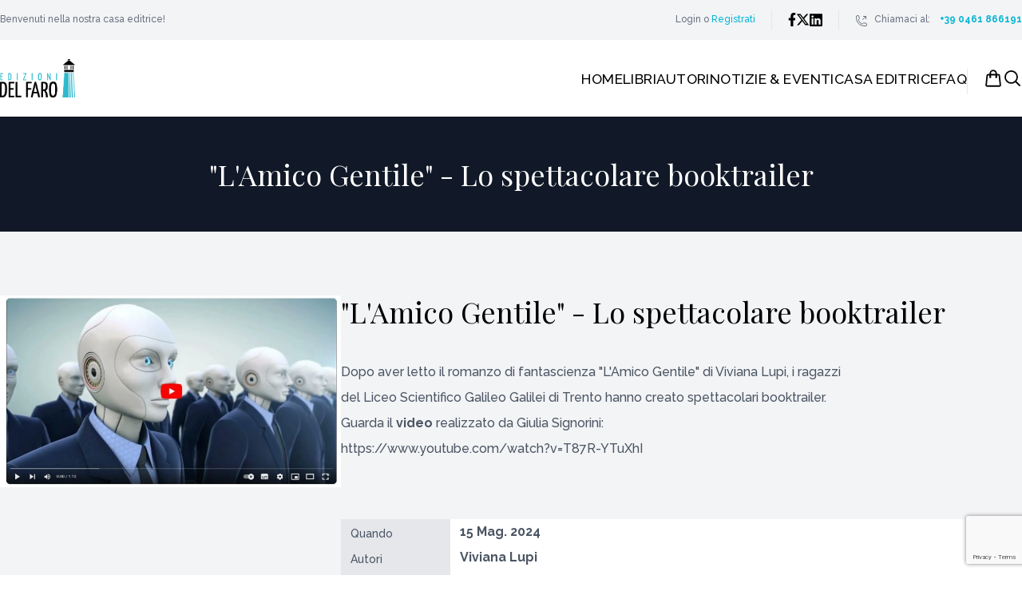

--- FILE ---
content_type: text/html; charset=UTF-8
request_url: https://www.edizionidelfaro.it/news/lamico-gentile-lo-spettacolare-booktrailer-2633
body_size: 61121
content:
<!doctype html>
<html lang="it" class="scroll-smooth">

<head>
    <meta charset="UTF-8" />
    <meta name="viewport" content="width=device-width, initial-scale=1.0" />
    <meta name="csrf-token" content="8zc9SIHdVgwGJ39zKqD8cYJCiBXhVi0c9hXwrGV9">
    <meta name="facebook-domain-verification" content="mandw87177r03acwpmh3pnojf7fhls" />

            <title>&quot;L&#039;Amico Gentile&quot; - Lo spettacolare booktrailer | Edizioni del faro</title>
    
        <meta name="description" content="Dopo aver letto il romanzo di fantascienza &quot;L&#039;Amico Gentile&quot; di Viviana Lupi, i ragazzi del Liceo Scientifico Galileo Galilei di Trento hann...">
    <link rel="canonical" href="https://www.edizionidelfaro.it/news/lamico-gentile-lo-spettacolare-booktrailer-2633" />

    <meta property="og:title" content="Edizioni del faro" />
    <meta property="og:site_name" content="Edizioni del faro">
    <meta property="og:url" content="https://www.edizionidelfaro.it/news/lamico-gentile-lo-spettacolare-booktrailer-2633" />
    <meta property="og:image" content="" />
            <meta property="og:type" content="website">
        <meta property="og:description" content="Dopo aver letto il romanzo di fantascienza &quot;L&#039;Amico Gentile&quot; di Viviana Lupi, i ragazzi del Liceo Scientifico Galileo Galilei di Trento hann...">
    
    <link rel="icon" type="image/x-icon" href="https://www.edizionidelfaro.it/img/favicon_edf.ico" />

    <!-- Styles -->
    <link href="https://www.edizionidelfaro.it/css/app.css" rel="stylesheet">
    <style>
        [x-cloak] {
            display: none !important;
        }
    </style>

    <!-- Livewire Styles --><style >[wire\:loading][wire\:loading], [wire\:loading\.delay][wire\:loading\.delay], [wire\:loading\.inline-block][wire\:loading\.inline-block], [wire\:loading\.inline][wire\:loading\.inline], [wire\:loading\.block][wire\:loading\.block], [wire\:loading\.flex][wire\:loading\.flex], [wire\:loading\.table][wire\:loading\.table], [wire\:loading\.grid][wire\:loading\.grid], [wire\:loading\.inline-flex][wire\:loading\.inline-flex] {display: none;}[wire\:loading\.delay\.none][wire\:loading\.delay\.none], [wire\:loading\.delay\.shortest][wire\:loading\.delay\.shortest], [wire\:loading\.delay\.shorter][wire\:loading\.delay\.shorter], [wire\:loading\.delay\.short][wire\:loading\.delay\.short], [wire\:loading\.delay\.default][wire\:loading\.delay\.default], [wire\:loading\.delay\.long][wire\:loading\.delay\.long], [wire\:loading\.delay\.longer][wire\:loading\.delay\.longer], [wire\:loading\.delay\.longest][wire\:loading\.delay\.longest] {display: none;}[wire\:offline][wire\:offline] {display: none;}[wire\:dirty]:not(textarea):not(input):not(select) {display: none;}:root {--livewire-progress-bar-color: #2299dd;}[x-cloak] {display: none !important;}[wire\:cloak] {display: none !important;}</style>
    <!-- Scripts -->
    <script src="https://www.edizionidelfaro.it/js/app.js" defer></script>
    <script src="https://www.google.com/recaptcha/enterprise.js?render=6Le13rgpAAAAAN5JfEOAO8c1_a32-qHzoavJ4op6"></script>
            <script async src="https://www.googletagmanager.com/gtag/js?id=G-YX4Y69Z4LH"></script>
        <script>
            window.dataLayer = window.dataLayer || [];
            function gtag(){dataLayer.push(arguments);}
            gtag('js', new Date());
            gtag('config', 'G-YX4Y69Z4LH');
        </script>
    </head>

<body class="font-Raleway font-medium antialiased bg-white">

    

    <div class="bg-gray-100 w-full hidden md:block">
        <div class="max-w-7xl mx-auto px-10 md:px-0 text-gray-500 flex justify-between">
            <div class="py-4 text-xs">
                Benvenuti nella nostra casa editrice!
            </div>
            <div class="py-3 flex gap-1">
                                    <div class="font-medium text-xs py-1">
                        <a href="https://www.edizionidelfaro.it/login">Login</a> o <a href="https://www.edizionidelfaro.it/register" class="text-cyan-500 hover:text-cyan-700 transition">Registrati</a>
                    </div>
                                <div class="border-l border-r text-xs flex gap-5 mx-5 px-5 py-1">
                    <a href="https://www.facebook.com/edizionidelfaro" target="_blank" class="hover:fill-cyan-700 transition">
                        <svg xmlns="http://www.w3.org/2000/svg" height="1.4em" viewBox="0 0 320 512"><!--! Font Awesome Free 6.4.2 by @fontawesome - https://fontawesome.com License - https://fontawesome.com/license (Commercial License) Copyright 2023 Fonticons, Inc. --><path d="M279.14 288l14.22-92.66h-88.91v-60.13c0-25.35 12.42-50.06 52.24-50.06h40.42V6.26S260.43 0 225.36 0c-73.22 0-121.08 44.38-121.08 124.72v70.62H22.89V288h81.39v224h100.17V288z"/></svg>
                    </a>
                    <a href="https://twitter.com/EdizionidelFaro" target="_blank" class="hover:fill-cyan-700 transition">
                        <svg xmlns="http://www.w3.org/2000/svg" height="1.4em" viewBox="0 0 512 512"><!--! Font Awesome Free 6.4.2 by @fontawesome - https://fontawesome.com License - https://fontawesome.com/license (Commercial License) Copyright 2023 Fonticons, Inc. --><path d="M389.2 48h70.6L305.6 224.2 487 464H345L233.7 318.6 106.5 464H35.8L200.7 275.5 26.8 48H172.4L272.9 180.9 389.2 48zM364.4 421.8h39.1L151.1 88h-42L364.4 421.8z"/></svg>
                    </a>
                    <a href="https://www.linkedin.com/company/edizioni-del-faro" target="_blank" class="hover:fill-cyan-700 transition">
                        <svg xmlns="http://www.w3.org/2000/svg" height="1.5em" viewBox="0 0 448 512"><!--! Font Awesome Free 6.4.2 by @fontawesome - https://fontawesome.com License - https://fontawesome.com/license (Commercial License) Copyright 2023 Fonticons, Inc. --><path d="M416 32H31.9C14.3 32 0 46.5 0 64.3v383.4C0 465.5 14.3 480 31.9 480H416c17.6 0 32-14.5 32-32.3V64.3c0-17.8-14.4-32.3-32-32.3zM135.4 416H69V202.2h66.5V416zm-33.2-243c-21.3 0-38.5-17.3-38.5-38.5S80.9 96 102.2 96c21.2 0 38.5 17.3 38.5 38.5 0 21.3-17.2 38.5-38.5 38.5zm282.1 243h-66.4V312c0-24.8-.5-56.7-34.5-56.7-34.6 0-39.9 27-39.9 54.9V416h-66.4V202.2h63.7v29.2h.9c8.9-16.8 30.6-34.5 62.9-34.5 67.2 0 79.7 44.3 79.7 101.9V416z"/></svg>
                    </a>
                </div>
                <div class="text-xs flex py-1">
                    <svg xmlns="http://www.w3.org/2000/svg" fill="none" viewBox="0 0 24 24" stroke-width="1.5" stroke="currentColor" class="w-4 h-4 mt-0.5 mr-2">
                        <path stroke-linecap="round" stroke-linejoin="round" d="M20.25 3.75v4.5m0-4.5h-4.5m4.5 0l-6 6m3 12c-8.284 0-15-6.716-15-15V4.5A2.25 2.25 0 014.5 2.25h1.372c.516 0 .966.351 1.091.852l1.106 4.423c.11.44-.054.902-.417 1.173l-1.293.97a1.062 1.062 0 00-.38 1.21 12.035 12.035 0 007.143 7.143c.441.162.928-.004 1.21-.38l.97-1.293a1.125 1.125 0 011.173-.417l4.423 1.106c.5.125.852.575.852 1.091V19.5a2.25 2.25 0 01-2.25 2.25h-2.25z" />
                    </svg>
                    Chiamaci al:
                    <a href="tel:+390461866191" target="_blank" class="text-xs ml-3 font-bold text-cyan-500 hover:text-cyan-700 transition">+39 0461 866191</a>
                </div>
            </div>
        </div>
    </div>

    
    <div class="w-full">
        <div class="max-w-7xl mx-auto px-10 md:px-0 flex justify-between py-5">
            <a id="logo" href="https://www.edizionidelfaro.it" class="inline-block py-1 hover:opacity-80 duration-300">
    <img src="https://www.edizionidelfaro.it/img/edizioni-del-faro_logo.webp" alt="Edizioni del faro" class="h-12">

</a>
            
            <nav
    class="flex gap-3 md:gap-7 font-medium uppercase text-[1.1em] tracking-wide py-1 h-10 mt-3"
>
    <div class="hidden md:flex gap-7">
                <div
            x-data="{ isHover0: false, subMenu0:false }"
            class="relative"
            @mouseleave="subMenu0 = false"
        >
            <div
                @mouseover="isHover0 = true"
                @mouseout="isHover0 = false"
                class="relative"
            >
                <a
                    href="https://www.edizionidelfaro.it"
                    class="
                        py-2 duration-200
                        
                    "
                    :class="isHover0 ? 'text-cyan-500' : ''"
                                    >Home</a>
                <div
                    class="mt-1 h-0.5 bg-cyan-500 origin-left scale-x-0 duration-200"
                    :class="isHover0 ? 'scale-x-100' : 'scale-x-0'"
                ></div>
                            </div>
        </div>
                <div
            x-data="{ isHover1: false, subMenu1:false }"
            class="relative"
            @mouseleave="subMenu1 = false"
        >
            <div
                @mouseover="isHover1 = true"
                @mouseout="isHover1 = false"
                class="relative"
            >
                <a
                    href="#"
                    class="
                        py-2 duration-200
                        
                    "
                    :class="isHover1 ? 'text-cyan-500' : ''"
                                            @mouseover="subMenu1 = true"
                                    >Libri</a>
                <div
                    class="mt-1 h-0.5 bg-cyan-500 origin-left scale-x-0 duration-200"
                    :class="isHover1 ? 'scale-x-100' : 'scale-x-0'"
                ></div>
                                <div
                    x-show="subMenu1"
                    class="absolute z-50 py-5"
                    x-transition
                    x-cloak
                >
                    <ul class="bg-gray-900 w-60 py-4 px-6 text-white text-sm">
                                                    <li
                                x-data="{ isSubHover10: false }"
                                class="hover:pl-2 duration-200 flex"
                            >
                                <a
                                    href="https://www.edizionidelfaro.it/categorie/tutte"
                                    class="pt-2 pb-1 opacity-50 hover:opacity-100"
                                    @mouseenter="isSubHover10 = true"
                                    @mouseleave="isSubHover10 = false"
                                >
                                    Tutti i libri
                                    <div
                                        class="h-[1px] mt-2 bg-white origin-left w-0 duration-200"
                                        :class="isSubHover10 ? 'w-full' : 'w-0'"
                                    ></div>
                                </a>
                            </li>
                                                    <li
                                x-data="{ isSubHover11: false }"
                                class="hover:pl-2 duration-200 flex"
                            >
                                <a
                                    href="https://www.edizionidelfaro.it/categorie"
                                    class="pt-2 pb-1 opacity-50 hover:opacity-100"
                                    @mouseenter="isSubHover11 = true"
                                    @mouseleave="isSubHover11 = false"
                                >
                                    Categorie
                                    <div
                                        class="h-[1px] mt-2 bg-white origin-left w-0 duration-200"
                                        :class="isSubHover11 ? 'w-full' : 'w-0'"
                                    ></div>
                                </a>
                            </li>
                                                    <li
                                x-data="{ isSubHover12: false }"
                                class="hover:pl-2 duration-200 flex"
                            >
                                <a
                                    href="https://www.edizionidelfaro.it/collane"
                                    class="pt-2 pb-1 opacity-50 hover:opacity-100"
                                    @mouseenter="isSubHover12 = true"
                                    @mouseleave="isSubHover12 = false"
                                >
                                    Collane
                                    <div
                                        class="h-[1px] mt-2 bg-white origin-left w-0 duration-200"
                                        :class="isSubHover12 ? 'w-full' : 'w-0'"
                                    ></div>
                                </a>
                            </li>
                                            </ul>
                </div>
                            </div>
        </div>
                <div
            x-data="{ isHover2: false, subMenu2:false }"
            class="relative"
            @mouseleave="subMenu2 = false"
        >
            <div
                @mouseover="isHover2 = true"
                @mouseout="isHover2 = false"
                class="relative"
            >
                <a
                    href="https://www.edizionidelfaro.it/autori"
                    class="
                        py-2 duration-200
                        
                    "
                    :class="isHover2 ? 'text-cyan-500' : ''"
                                    >Autori</a>
                <div
                    class="mt-1 h-0.5 bg-cyan-500 origin-left scale-x-0 duration-200"
                    :class="isHover2 ? 'scale-x-100' : 'scale-x-0'"
                ></div>
                            </div>
        </div>
                <div
            x-data="{ isHover3: false, subMenu3:false }"
            class="relative"
            @mouseleave="subMenu3 = false"
        >
            <div
                @mouseover="isHover3 = true"
                @mouseout="isHover3 = false"
                class="relative"
            >
                <a
                    href="https://www.edizionidelfaro.it/news"
                    class="
                        py-2 duration-200
                        
                    "
                    :class="isHover3 ? 'text-cyan-500' : ''"
                                    >Notizie &amp; Eventi</a>
                <div
                    class="mt-1 h-0.5 bg-cyan-500 origin-left scale-x-0 duration-200"
                    :class="isHover3 ? 'scale-x-100' : 'scale-x-0'"
                ></div>
                            </div>
        </div>
                <div
            x-data="{ isHover4: false, subMenu4:false }"
            class="relative"
            @mouseleave="subMenu4 = false"
        >
            <div
                @mouseover="isHover4 = true"
                @mouseout="isHover4 = false"
                class="relative"
            >
                <a
                    href="#"
                    class="
                        py-2 duration-200
                        
                    "
                    :class="isHover4 ? 'text-cyan-500' : ''"
                                            @mouseover="subMenu4 = true"
                                    >Casa editrice</a>
                <div
                    class="mt-1 h-0.5 bg-cyan-500 origin-left scale-x-0 duration-200"
                    :class="isHover4 ? 'scale-x-100' : 'scale-x-0'"
                ></div>
                                <div
                    x-show="subMenu4"
                    class="absolute z-50 py-5"
                    x-transition
                    x-cloak
                >
                    <ul class="bg-gray-900 w-60 py-4 px-6 text-white text-sm">
                                                    <li
                                x-data="{ isSubHover40: false }"
                                class="hover:pl-2 duration-200 flex"
                            >
                                <a
                                    href="https://www.edizionidelfaro.it/casa-editrice/edizioni-del-faro"
                                    class="pt-2 pb-1 opacity-50 hover:opacity-100"
                                    @mouseenter="isSubHover40 = true"
                                    @mouseleave="isSubHover40 = false"
                                >
                                    Chi siamo
                                    <div
                                        class="h-[1px] mt-2 bg-white origin-left w-0 duration-200"
                                        :class="isSubHover40 ? 'w-full' : 'w-0'"
                                    ></div>
                                </a>
                            </li>
                                                    <li
                                x-data="{ isSubHover41: false }"
                                class="hover:pl-2 duration-200 flex"
                            >
                                <a
                                    href="https://www.edizionidelfaro.it/casa-editrice/condizioni-di-vendita"
                                    class="pt-2 pb-1 opacity-50 hover:opacity-100"
                                    @mouseenter="isSubHover41 = true"
                                    @mouseleave="isSubHover41 = false"
                                >
                                    Condizioni di vendita
                                    <div
                                        class="h-[1px] mt-2 bg-white origin-left w-0 duration-200"
                                        :class="isSubHover41 ? 'w-full' : 'w-0'"
                                    ></div>
                                </a>
                            </li>
                                                    <li
                                x-data="{ isSubHover42: false }"
                                class="hover:pl-2 duration-200 flex"
                            >
                                <a
                                    href="https://www.edizionidelfaro.it/casa-editrice/contatti"
                                    class="pt-2 pb-1 opacity-50 hover:opacity-100"
                                    @mouseenter="isSubHover42 = true"
                                    @mouseleave="isSubHover42 = false"
                                >
                                    Contatti
                                    <div
                                        class="h-[1px] mt-2 bg-white origin-left w-0 duration-200"
                                        :class="isSubHover42 ? 'w-full' : 'w-0'"
                                    ></div>
                                </a>
                            </li>
                                                    <li
                                x-data="{ isSubHover43: false }"
                                class="hover:pl-2 duration-200 flex"
                            >
                                <a
                                    href="https://www.edizionidelfaro.it/casa-editrice/librerie"
                                    class="pt-2 pb-1 opacity-50 hover:opacity-100"
                                    @mouseenter="isSubHover43 = true"
                                    @mouseleave="isSubHover43 = false"
                                >
                                    Librerie
                                    <div
                                        class="h-[1px] mt-2 bg-white origin-left w-0 duration-200"
                                        :class="isSubHover43 ? 'w-full' : 'w-0'"
                                    ></div>
                                </a>
                            </li>
                                                    <li
                                x-data="{ isSubHover44: false }"
                                class="hover:pl-2 duration-200 flex"
                            >
                                <a
                                    href="https://www.edizionidelfaro.it/casa-editrice/premi-letterari"
                                    class="pt-2 pb-1 opacity-50 hover:opacity-100"
                                    @mouseenter="isSubHover44 = true"
                                    @mouseleave="isSubHover44 = false"
                                >
                                    Premi letterari
                                    <div
                                        class="h-[1px] mt-2 bg-white origin-left w-0 duration-200"
                                        :class="isSubHover44 ? 'w-full' : 'w-0'"
                                    ></div>
                                </a>
                            </li>
                                            </ul>
                </div>
                            </div>
        </div>
                <div
            x-data="{ isHover5: false, subMenu5:false }"
            class="relative"
            @mouseleave="subMenu5 = false"
        >
            <div
                @mouseover="isHover5 = true"
                @mouseout="isHover5 = false"
                class="relative"
            >
                <a
                    href="https://www.edizionidelfaro.it/casa-editrice/faq"
                    class="
                        py-2 duration-200
                        
                    "
                    :class="isHover5 ? 'text-cyan-500' : ''"
                                    >FAQ</a>
                <div
                    class="mt-1 h-0.5 bg-cyan-500 origin-left scale-x-0 duration-200"
                    :class="isHover5 ? 'scale-x-100' : 'scale-x-0'"
                ></div>
                            </div>
        </div>
            </div>

    <div class="md:border-l md:pl-5">
        <a href="https://www.edizionidelfaro.it/carrello" class="relative">
                        <svg xmlns="http://www.w3.org/2000/svg" fill="none" viewBox="0 0 24 24" stroke-width="1.8" stroke="currentColor" class="w-6 h-6">
                <path stroke-linecap="round" stroke-linejoin="round" d="M15.75 10.5V6a3.75 3.75 0 10-7.5 0v4.5m11.356-1.993l1.263 12c.07.665-.45 1.243-1.119 1.243H4.25a1.125 1.125 0 01-1.12-1.243l1.264-12A1.125 1.125 0 015.513 7.5h12.974c.576 0 1.059.435 1.119 1.007zM8.625 10.5a.375.375 0 11-.75 0 .375.375 0 01.75 0zm7.5 0a.375.375 0 11-.75 0 .375.375 0 01.75 0z" />
            </svg>
        </a>
    </div>
    <div x-data="{ showSearchForm : false }">
        <button type="button" @click="showSearchForm = true">
            <svg xmlns="http://www.w3.org/2000/svg" fill="none" viewBox="0 0 24 24" stroke-width="1.8" stroke="currentColor" class="w-6 h-6">
                <path stroke-linecap="round" stroke-linejoin="round" d="M21 21l-5.197-5.197m0 0A7.5 7.5 0 105.196 5.196a7.5 7.5 0 0010.607 10.607z" />
            </svg>
        </button>
        <div
            x-show="showSearchForm"
            x-transition
            x-cloak
            class="bg-white fixed top-0 left-0 w-full h-screen grid z-50"
        >
            <form
                name="searchForm"
                action="https://www.edizionidelfaro.it/ricerca"
                method="GET"
                class="place-self-center max-w-3xl"
            >
                <div class="flex justify-end mb-20">
                    <button
                        type="button"
                        class="hover:rotate-180 duration-300"
                        @click="showSearchForm = false"
                    >
                        <svg xmlns="http://www.w3.org/2000/svg" fill="none" viewBox="0 0 24 24" stroke-width="1.1" stroke="currentColor" class="w-10 h-10">
                            <path stroke-linecap="round" stroke-linejoin="round" d="M6 18L18 6M6 6l12 12" />
                        </svg>
                    </button>
                </div>
                <div
                    class="border-b border-gray-600 py-5 flex gap-10"
                >
                    <div>
                        <input
                            id="q"
                            name="q"
                            type="text"
                            class="placeholder:text-gray-400 text-2xl px-0 border-0 w-96 focus:outline-none focus:ring-0"
                            placeholder="Ricerca ISBN, titolo o autore"
                            value=""
                            autofocus
                        />
                    </div>
                    <div>
                        <button
                            type="submit"
                            class="hover:text-cyan-700 duration-300"
                        >
                            <svg xmlns="http://www.w3.org/2000/svg" fill="none" viewBox="0 0 24 24" stroke-width="1.1" stroke="currentColor" class="w-9 h-9 mr-1">
                                <path stroke-linecap="round" stroke-linejoin="round" d="M21 21l-5.197-5.197m0 0A7.5 7.5 0 105.196 5.196a7.5 7.5 0 0010.607 10.607z" />
                            </svg>
                        </button>
                    </div>
                </div>
            </form>
        </div>
    </div>
    <div x-data="{ showMobileMenu : false }">
        <button
            type="button"
            @click="showMobileMenu = true"
            class="md:hidden"
        >
            <svg xmlns="http://www.w3.org/2000/svg" fill="none" viewBox="0 0 24 24" stroke-width="1.5" stroke="currentColor" class="w-6 h-6">
                <path stroke-linecap="round" stroke-linejoin="round" d="M3.75 6.75h16.5M3.75 12h16.5m-16.5 5.25h16.5" />
            </svg>
        </button>
        <div
            x-show="showMobileMenu"
            x-transition
            x-cloak
            class="bg-white fixed top-0 left-0 w-full h-screen grid z-50 overflow-y-auto"
        >
            <div>
                <div class="flex justify-between py-5 px-10 border-b border-gray-200">
                    <a id="logo" href="https://www.edizionidelfaro.it" class="inline-block py-1 hover:opacity-80 duration-300">
    <img src="https://www.edizionidelfaro.it/img/edizioni-del-faro_logo.webp" alt="Edizioni del faro" class="h-12">

</a>
                    <div class="items-center pt-4">
                        <button
                            type="button"
                            @click="showMobileMenu = false"
                        >
                            <svg xmlns="http://www.w3.org/2000/svg" fill="none" viewBox="0 0 24 24" stroke-width="0.8" stroke="currentColor" class="w-10 h-10">
                                <path stroke-linecap="round" stroke-linejoin="round" d="M6 18 18 6M6 6l12 12" />
                            </svg>
                        </button>
                    </div>
                </div>
                                    <div
                        x-data="{ isHover0: false, subMenu0:false }"
                        class="relative py-2 px-10 border-b border-gray-200"
                        @mouseleave="subMenu0 = false"
                    >
                        <div
                            @mouseover="isHover0 = true"
                            @mouseout="isHover0 = false"
                            class="relative"
                        >
                            <a
                                href="https://www.edizionidelfaro.it"
                                class="
                        py-2 duration-200
                        
                    "
                                :class="isHover0 ? 'text-cyan-500' : ''"
                                                            >Home</a>
                            <div
                                class="mt-1 h-0.5 bg-cyan-500 origin-left scale-x-0 duration-200"
                                :class="isHover0 ? 'scale-x-100' : 'scale-x-0'"
                            ></div>
                                                    </div>
                    </div>
                                    <div
                        x-data="{ isHover1: false, subMenu1:false }"
                        class="relative py-2 px-10 border-b border-gray-200"
                        @mouseleave="subMenu1 = false"
                    >
                        <div
                            @mouseover="isHover1 = true"
                            @mouseout="isHover1 = false"
                            class="relative"
                        >
                            <a
                                href="#"
                                class="
                        py-2 duration-200
                        
                    "
                                :class="isHover1 ? 'text-cyan-500' : ''"
                                                                    @mouseover="subMenu1 = true"
                                                            >Libri</a>
                            <div
                                class="mt-1 h-0.5 bg-cyan-500 origin-left scale-x-0 duration-200"
                                :class="isHover1 ? 'scale-x-100' : 'scale-x-0'"
                            ></div>
                                                            <div
                                    x-show="subMenu1"
                                    class="absolute z-50 py-5"
                                    x-transition
                                    x-cloak
                                >
                                    <ul class="bg-gray-900 w-60 py-4 px-6 text-white text-sm">
                                                                                    <li
                                                x-data="{ isSubHover10: false }"
                                                class="hover:pl-2 duration-200 flex"
                                            >
                                                <a
                                                    href="https://www.edizionidelfaro.it/categorie/tutte"
                                                    class="pt-2 pb-1 opacity-50 hover:opacity-100"
                                                    @mouseenter="isSubHover10 = true"
                                                    @mouseleave="isSubHover10 = false"
                                                >
                                                    Tutti i libri
                                                    <div
                                                        class="h-[1px] mt-2 bg-white origin-left w-0 duration-200"
                                                        :class="isSubHover10 ? 'w-full' : 'w-0'"
                                                    ></div>
                                                </a>
                                            </li>
                                                                                    <li
                                                x-data="{ isSubHover11: false }"
                                                class="hover:pl-2 duration-200 flex"
                                            >
                                                <a
                                                    href="https://www.edizionidelfaro.it/categorie"
                                                    class="pt-2 pb-1 opacity-50 hover:opacity-100"
                                                    @mouseenter="isSubHover11 = true"
                                                    @mouseleave="isSubHover11 = false"
                                                >
                                                    Categorie
                                                    <div
                                                        class="h-[1px] mt-2 bg-white origin-left w-0 duration-200"
                                                        :class="isSubHover11 ? 'w-full' : 'w-0'"
                                                    ></div>
                                                </a>
                                            </li>
                                                                                    <li
                                                x-data="{ isSubHover12: false }"
                                                class="hover:pl-2 duration-200 flex"
                                            >
                                                <a
                                                    href="https://www.edizionidelfaro.it/collane"
                                                    class="pt-2 pb-1 opacity-50 hover:opacity-100"
                                                    @mouseenter="isSubHover12 = true"
                                                    @mouseleave="isSubHover12 = false"
                                                >
                                                    Collane
                                                    <div
                                                        class="h-[1px] mt-2 bg-white origin-left w-0 duration-200"
                                                        :class="isSubHover12 ? 'w-full' : 'w-0'"
                                                    ></div>
                                                </a>
                                            </li>
                                                                            </ul>
                                </div>
                                                    </div>
                    </div>
                                    <div
                        x-data="{ isHover2: false, subMenu2:false }"
                        class="relative py-2 px-10 border-b border-gray-200"
                        @mouseleave="subMenu2 = false"
                    >
                        <div
                            @mouseover="isHover2 = true"
                            @mouseout="isHover2 = false"
                            class="relative"
                        >
                            <a
                                href="https://www.edizionidelfaro.it/autori"
                                class="
                        py-2 duration-200
                        
                    "
                                :class="isHover2 ? 'text-cyan-500' : ''"
                                                            >Autori</a>
                            <div
                                class="mt-1 h-0.5 bg-cyan-500 origin-left scale-x-0 duration-200"
                                :class="isHover2 ? 'scale-x-100' : 'scale-x-0'"
                            ></div>
                                                    </div>
                    </div>
                                    <div
                        x-data="{ isHover3: false, subMenu3:false }"
                        class="relative py-2 px-10 border-b border-gray-200"
                        @mouseleave="subMenu3 = false"
                    >
                        <div
                            @mouseover="isHover3 = true"
                            @mouseout="isHover3 = false"
                            class="relative"
                        >
                            <a
                                href="https://www.edizionidelfaro.it/news"
                                class="
                        py-2 duration-200
                        
                    "
                                :class="isHover3 ? 'text-cyan-500' : ''"
                                                            >Notizie &amp; Eventi</a>
                            <div
                                class="mt-1 h-0.5 bg-cyan-500 origin-left scale-x-0 duration-200"
                                :class="isHover3 ? 'scale-x-100' : 'scale-x-0'"
                            ></div>
                                                    </div>
                    </div>
                                    <div
                        x-data="{ isHover4: false, subMenu4:false }"
                        class="relative py-2 px-10 border-b border-gray-200"
                        @mouseleave="subMenu4 = false"
                    >
                        <div
                            @mouseover="isHover4 = true"
                            @mouseout="isHover4 = false"
                            class="relative"
                        >
                            <a
                                href="#"
                                class="
                        py-2 duration-200
                        
                    "
                                :class="isHover4 ? 'text-cyan-500' : ''"
                                                                    @mouseover="subMenu4 = true"
                                                            >Casa editrice</a>
                            <div
                                class="mt-1 h-0.5 bg-cyan-500 origin-left scale-x-0 duration-200"
                                :class="isHover4 ? 'scale-x-100' : 'scale-x-0'"
                            ></div>
                                                            <div
                                    x-show="subMenu4"
                                    class="absolute z-50 py-5"
                                    x-transition
                                    x-cloak
                                >
                                    <ul class="bg-gray-900 w-60 py-4 px-6 text-white text-sm">
                                                                                    <li
                                                x-data="{ isSubHover40: false }"
                                                class="hover:pl-2 duration-200 flex"
                                            >
                                                <a
                                                    href="https://www.edizionidelfaro.it/casa-editrice/edizioni-del-faro"
                                                    class="pt-2 pb-1 opacity-50 hover:opacity-100"
                                                    @mouseenter="isSubHover40 = true"
                                                    @mouseleave="isSubHover40 = false"
                                                >
                                                    Chi siamo
                                                    <div
                                                        class="h-[1px] mt-2 bg-white origin-left w-0 duration-200"
                                                        :class="isSubHover40 ? 'w-full' : 'w-0'"
                                                    ></div>
                                                </a>
                                            </li>
                                                                                    <li
                                                x-data="{ isSubHover41: false }"
                                                class="hover:pl-2 duration-200 flex"
                                            >
                                                <a
                                                    href="https://www.edizionidelfaro.it/casa-editrice/condizioni-di-vendita"
                                                    class="pt-2 pb-1 opacity-50 hover:opacity-100"
                                                    @mouseenter="isSubHover41 = true"
                                                    @mouseleave="isSubHover41 = false"
                                                >
                                                    Condizioni di vendita
                                                    <div
                                                        class="h-[1px] mt-2 bg-white origin-left w-0 duration-200"
                                                        :class="isSubHover41 ? 'w-full' : 'w-0'"
                                                    ></div>
                                                </a>
                                            </li>
                                                                                    <li
                                                x-data="{ isSubHover42: false }"
                                                class="hover:pl-2 duration-200 flex"
                                            >
                                                <a
                                                    href="https://www.edizionidelfaro.it/casa-editrice/contatti"
                                                    class="pt-2 pb-1 opacity-50 hover:opacity-100"
                                                    @mouseenter="isSubHover42 = true"
                                                    @mouseleave="isSubHover42 = false"
                                                >
                                                    Contatti
                                                    <div
                                                        class="h-[1px] mt-2 bg-white origin-left w-0 duration-200"
                                                        :class="isSubHover42 ? 'w-full' : 'w-0'"
                                                    ></div>
                                                </a>
                                            </li>
                                                                                    <li
                                                x-data="{ isSubHover43: false }"
                                                class="hover:pl-2 duration-200 flex"
                                            >
                                                <a
                                                    href="https://www.edizionidelfaro.it/casa-editrice/librerie"
                                                    class="pt-2 pb-1 opacity-50 hover:opacity-100"
                                                    @mouseenter="isSubHover43 = true"
                                                    @mouseleave="isSubHover43 = false"
                                                >
                                                    Librerie
                                                    <div
                                                        class="h-[1px] mt-2 bg-white origin-left w-0 duration-200"
                                                        :class="isSubHover43 ? 'w-full' : 'w-0'"
                                                    ></div>
                                                </a>
                                            </li>
                                                                                    <li
                                                x-data="{ isSubHover44: false }"
                                                class="hover:pl-2 duration-200 flex"
                                            >
                                                <a
                                                    href="https://www.edizionidelfaro.it/casa-editrice/premi-letterari"
                                                    class="pt-2 pb-1 opacity-50 hover:opacity-100"
                                                    @mouseenter="isSubHover44 = true"
                                                    @mouseleave="isSubHover44 = false"
                                                >
                                                    Premi letterari
                                                    <div
                                                        class="h-[1px] mt-2 bg-white origin-left w-0 duration-200"
                                                        :class="isSubHover44 ? 'w-full' : 'w-0'"
                                                    ></div>
                                                </a>
                                            </li>
                                                                            </ul>
                                </div>
                                                    </div>
                    </div>
                                    <div
                        x-data="{ isHover5: false, subMenu5:false }"
                        class="relative py-2 px-10 border-b border-gray-200"
                        @mouseleave="subMenu5 = false"
                    >
                        <div
                            @mouseover="isHover5 = true"
                            @mouseout="isHover5 = false"
                            class="relative"
                        >
                            <a
                                href="https://www.edizionidelfaro.it/casa-editrice/faq"
                                class="
                        py-2 duration-200
                        
                    "
                                :class="isHover5 ? 'text-cyan-500' : ''"
                                                            >FAQ</a>
                            <div
                                class="mt-1 h-0.5 bg-cyan-500 origin-left scale-x-0 duration-200"
                                :class="isHover5 ? 'scale-x-100' : 'scale-x-0'"
                            ></div>
                                                    </div>
                    </div>
                                <div class="relative py-2 px-10 border-b border-gray-200">
                                        <a href="https://www.edizionidelfaro.it/login">Login</a> o <a href="https://www.edizionidelfaro.it/register" class="text-cyan-500 hover:text-cyan-700 transition">Registrati</a>
                                    </div>
            </div>
        </div>
    </div>
</nav>
        </div>
    </div>

    
    <div class="bg-gray-900 text-white w-full p-10">
    <h1 class="font-PlayfairDisplay text-4xl text-center py-3">
        "L'Amico Gentile" - Lo spettacolare booktrailer
    </h1>
    </div>
    
    <div class="bg-gray-100 py-20">
        <div
            itemscope itemtype="https://schema.org/Book"
            class="max-w-7xl mx-auto px-10 md:px-0"
        >
            <div class="flex flex-col md:flex-row gap-20 pb-20">
                <div class="md:w-1/3">
                    <div>
                        <img src="https://cdn.tangramgroup.it/4171/conversions/lamico-gentile-lo-spettacolare-booktrailer-thumb.webp" class="w-full" itemprop="image"
                             alt="&quot;L&#039;Amico Gentile&quot; - Lo spettacolare booktrailer"/>
                    </div>
                </div>
                <div class="md:w-2/3">

                    
                    <h2 class="text-4xl font-PlayfairDisplay" itemprop="name">&quot;L&#039;Amico Gentile&quot; - Lo spettacolare booktrailer</h2>

                    
                    <div class="mt-10 leading-8 text-gray-600 prose prose-a:text-cyan-600 hover:prose-a:underline" itemprop="description">
                        <p>Dopo aver letto il romanzo di fantascienza &quot;L&#39;Amico Gentile&quot; di Viviana Lupi, i ragazzi del Liceo Scientifico Galileo Galilei di Trento hanno creato spettacolari booktrailer.</p>

<p>Guarda il <a href="https://www.youtube.com/watch?v=T87R-YTuXhI"><strong>video </strong></a>realizzato da Giulia Signorini:</p>

<p><a href="https://www.youtube.com/watch?v=T87R-YTuXhI" target="_blank">https://www.youtube.com/watch?v=T87R-YTuXhI</a></p>

<p>&nbsp;</p>
                    </div>

                    
                
                <div class="mt-10 flex flex-col gap-1 text-gray-600">
                    <div class="flex gap-1">
                        <div class="w-40 bg-gray-200 px-3 pt-2 pb-1 text-sm">Quando</div>
                        <div class="font-bold bg-white px-3 py-1 w-full">
                            

                                                            15 Mag. 2024
                                                                                    
                                                    </div>
                    </div>
                                            <div class="flex gap-1">
                            <div class="w-40 bg-gray-200 px-3 pt-2 pb-1 text-sm">Autori</div>
                            <div class="font-bold bg-white px-3 py-1 w-full">
                                                                    <div class="flex gap-2">
                                        <a href="https://www.edizionidelfaro.it/autore/viviana-lupi"
                                           class="text-gray-600 hover:text-cyan-500 flex flex-row gap-2"
                                           itemid="https://www.edizionidelfaro.it/autore/viviana-lupi"
                                        >
                                            <div itemprop="author" itemscope itemtype="https://schema.org/Person">
                                                Viviana Lupi
                                            </div>
                                        </a>
                                                                            </div>
                                                            </div>
                        </div>
                        <div class="flex gap-1">
                            <div class="w-40 bg-gray-200 px-3 pt-2 pb-1 text-sm">Libri</div>
                            <div class="font-bold bg-white px-3 py-1 w-full">
                                                                    <a href="https://www.edizionidelfaro.it/libro/lamico-gentile"
                                       class="text-gray-600 hover:text-cyan-500 flex flex-row gap-2"
                                       itemid="https://www.edizionidelfaro.it/libro/lamico-gentile"
                                    >
                                        <div itemprop="author" itemscope itemtype="https://schema.org/Person">
                                            L’Amico Gentile
                                        </div>
                                    </a>
                                                            </div>
                        </div>
                                                                                <div class="flex gap-1">
                        <div class="w-40 bg-gray-200 px-3 pt-2 pb-1 text-sm">
                            Link video
                        </div>
                        <div class="font-bold bg-white px-3 py-1 w-full">
                            <a href="https://www.youtube.com/watch?v=T87R-YTuXhI" target="_blank">
                                https://www.youtube.com/watch?v=T87R-YTuXhI
                            </a>
                        </div>
                    </div>
                                    </div>
            </div>
        </div>
    </div>
    </div>

    

    <section id="footer" class="w-full bg-gray-200">
    <div class="max-w-7xl mx-auto flex gap-10 flex-col md:flex-row md:justify-between py-20 px-10 md:px-0">
        <div class="md:w-1/3">
            <a id="logo" href="https://www.edizionidelfaro.it" class="inline-block py-1 hover:opacity-80 duration-300">
    <img src="https://www.edizionidelfaro.it/img/edizioni-del-faro_logo.webp" alt="Edizioni del faro" class="h-12">

</a>
        </div>
        <div class="md:w-1/3 flex w-full">
            <div class="w-1/2">
                <div>
                    <h5 class="font-PlayfairDisplay font-bold uppercase text-xl">Libri</h5>
                    <div class="w-10 border-b-2 border-gray-300 my-5"></div>
                </div>
                <div>
                    <ul>
                        <li class="mb-5">
                            <a
                                href="https://www.edizionidelfaro.it/categorie/tutte"
                                class="text-gray-500 hover:text-cyan-500 duration-300"
                            >
                                Tutti i libri
                            </a>
                        </li>
                        <li class="mb-5">
                            <a
                                href="https://www.edizionidelfaro.it/categorie"
                                class="text-gray-500 hover:text-cyan-500 duration-300"
                            >
                                Categorie
                            </a>
                        </li>
                        <li class="mb-5">
                            <a
                                href="https://www.edizionidelfaro.it/collane"
                                class="text-gray-500 hover:text-cyan-500 duration-300"
                            >
                                Collane
                            </a>
                        </li>
                        <li class="mb-5">
                            <a
                                href="https://www.edizionidelfaro.it/autori"
                                class="text-gray-500 hover:text-cyan-500 duration-300"
                            >
                                Autori
                            </a>
                        </li>
                        <li class="mb-5">
                            <a
                                href="https://www.edizionidelfaro.it/news"
                                class="text-gray-500 hover:text-cyan-500 duration-300"
                            >
                                Notize &amp; Eventi
                            </a>
                        </li>
                    </ul>
                </div>
            </div>
            <div class="w-1/2">
                <div>
                    <h5 class="font-PlayfairDisplay font-bold uppercase text-xl">Casa editrice</h5>
                    <div class="w-10 border-b-2 border-gray-300 my-5"></div>
                </div>
                <div>
                    <ul>
                                                    <li class="mb-5">
                                <a
                                    href="https://www.edizionidelfaro.it/casa-editrice/edizioni-del-faro"
                                    class="text-gray-500 hover:text-cyan-500 duration-300"
                                >
                                    Chi siamo
                                </a>
                            </li>
                                                    <li class="mb-5">
                                <a
                                    href="https://www.edizionidelfaro.it/casa-editrice/condizioni-di-vendita"
                                    class="text-gray-500 hover:text-cyan-500 duration-300"
                                >
                                    Condizioni di vendita
                                </a>
                            </li>
                                                    <li class="mb-5">
                                <a
                                    href="https://www.edizionidelfaro.it/casa-editrice/contatti"
                                    class="text-gray-500 hover:text-cyan-500 duration-300"
                                >
                                    Contatti
                                </a>
                            </li>
                                                    <li class="mb-5">
                                <a
                                    href="https://www.edizionidelfaro.it/casa-editrice/librerie"
                                    class="text-gray-500 hover:text-cyan-500 duration-300"
                                >
                                    Librerie
                                </a>
                            </li>
                                                    <li class="mb-5">
                                <a
                                    href="https://www.edizionidelfaro.it/casa-editrice/premi-letterari"
                                    class="text-gray-500 hover:text-cyan-500 duration-300"
                                >
                                    Premi letterari
                                </a>
                            </li>
                                            </ul>
                </div>
            </div>
        </div>
        <div class="md:w-1/3 flex md:justify-end">
            <div>
                <div>
                    <h5 class="font-PlayfairDisplay font-bold uppercase text-xl">Contatti</h5>
                    <div class="w-10 border-b-2 border-gray-300 my-5"></div>
                </div>
                <div class="text-gray-500">
                    <ul class="">
                        <li>Via dei Casai, 6 <br>
                            <span class="font-sans">38123</span> Trento - Italia
                        </li>
                        <li>&nbsp;</li>
                        <li class="text-sm">
                            <a href="https://www.tangramgroup.it" target="_blank" class="text-gray-500 hover:text-cyan-500 duration-300">
                                Gruppo Editoriale Tangram Srl
                            </a>
                        </li>
                        <li class="text-sm">C.F./P.IVA: <span class="font-sans">IT02105800227</span></li>
                        <li class="text-sm">Codice Univoco Destinatario: <span class="font-sans">M5UXCR1</span></li>
                        <li class="text-sm">CCIAA/REA: <span class="font-sans">TN200611</span></li>
                        
                        <li>&nbsp;</li>
                        <li class="text-sm">
                            <a
                                href="https://www.edizionidelfaro.it/privacy-policy"
                                class="text-gray-500 hover:text-cyan-500 duration-300"
                            >
                                Privacy &amp; Cookie policy
                            </a>
                        </li>
                    </ul>
                </div>
            </div>
        </div>
    </div>
    <div class="max-w-7xl mx-auto flex justify-between border-t border-gray-300 py-10 text-gray-500 text-xs">
        <div class="px-10 md:px-0 text-center md:text-left"><span class="text-cyan-500">Gruppo Editoriale Tangram Srl</span> @ 2023. All right reserved.</div>
        <div>
            <a
                href="#"
                class="grid bg-black text-white w-10 h-10 hover:bg-sky-600 duration-300"
            >
                <svg xmlns="http://www.w3.org/2000/svg" fill="none" viewBox="0 0 24 24" stroke-width="1.5" stroke="currentColor"
                     class="w-4 h-4 place-self-center hover:-translate-y-2 duration-300"
                >
                    <path stroke-linecap="round" stroke-linejoin="round" d="M4.5 10.5L12 3m0 0l7.5 7.5M12 3v18" />
                </svg>
            </a>
        </div>
    </div>
</section>

        
    <div wire:snapshot="{&quot;data&quot;:{&quot;showBanner&quot;:true},&quot;memo&quot;:{&quot;id&quot;:&quot;ThKaAsOlrwQl0yzcngtp&quot;,&quot;name&quot;:&quot;cookie-banner&quot;,&quot;path&quot;:&quot;news\/lamico-gentile-lo-spettacolare-booktrailer-2633&quot;,&quot;method&quot;:&quot;GET&quot;,&quot;children&quot;:[],&quot;scripts&quot;:[],&quot;assets&quot;:[],&quot;errors&quot;:[],&quot;locale&quot;:&quot;it&quot;},&quot;checksum&quot;:&quot;73f1db6db7a28c3a847bd710e3f79a014a159b58fdb8ccc9761ac89037389562&quot;}" wire:effects="[]" wire:id="ThKaAsOlrwQl0yzcngtp">
        <script type="text/javascript">
        var _iub = _iub || [];
        _iub.csConfiguration = {"floatingPreferencesButtonDisplay":"anchored-center-left","perPurposeConsent":true,"siteId":3732628,"whitelabel":false,"cookiePolicyId":25916776,"lang":"it", "banner":{ "acceptButtonDisplay":true,"closeButtonRejects":true,"customizeButtonDisplay":true,"explicitWithdrawal":true,"listPurposes":true,"position":"float-bottom-center" }};
    </script>
    <script type="text/javascript" src="//cs.iubenda.com/sync/651195.js"></script>
    <script type="text/javascript" src="//cdn.iubenda.com/cs/iubenda_cs.js" charset="UTF-8" async></script>
    <!-- Aggiungi questo script dopo i script di iubenda -->
    <script type="text/javascript">
        function hideIubendaButton() {
            if (_iub.cs.options.banner.status === 'accepted') {
                const iubendaButton = document.querySelector('#iubenda-cs-button');
                if (iubendaButton) {
                    iubendaButton.style.display = 'none';
                }
            }
        }

        // Attendi che iubenda sia caricato
        window.addEventListener('load', function() {
            if (typeof _iub !== 'undefined') {
                _iub.cs.on('consentGiven', function() {
                    hideIubendaButton();
                });
                // Controlla anche al caricamento della pagina
                hideIubendaButton();
            }
        });
    </script>
</div>

    <script src="https://www.edizionidelfaro.it/vendor/livewire/livewire.min.js?id=df3a17f2"   data-csrf="8zc9SIHdVgwGJ39zKqD8cYJCiBXhVi0c9hXwrGV9" data-update-uri="/livewire/update" data-navigate-once="true"></script>

    <script type='text/javascript' src='https://platform-api.sharethis.com/js/sharethis.js#property=6568b47ed945ce0012dd927a&product=sop' async='async'></script>
    <script>
        window.onSubmit = function(token) {
            document.getElementById("contact-form").submit();
        }
    </script>

</body>

</html>


--- FILE ---
content_type: text/html; charset=utf-8
request_url: https://www.google.com/recaptcha/enterprise/anchor?ar=1&k=6Le13rgpAAAAAN5JfEOAO8c1_a32-qHzoavJ4op6&co=aHR0cHM6Ly93d3cuZWRpemlvbmlkZWxmYXJvLml0OjQ0Mw..&hl=en&v=PoyoqOPhxBO7pBk68S4YbpHZ&size=invisible&anchor-ms=20000&execute-ms=30000&cb=1ig1aevfqkun
body_size: 48900
content:
<!DOCTYPE HTML><html dir="ltr" lang="en"><head><meta http-equiv="Content-Type" content="text/html; charset=UTF-8">
<meta http-equiv="X-UA-Compatible" content="IE=edge">
<title>reCAPTCHA</title>
<style type="text/css">
/* cyrillic-ext */
@font-face {
  font-family: 'Roboto';
  font-style: normal;
  font-weight: 400;
  font-stretch: 100%;
  src: url(//fonts.gstatic.com/s/roboto/v48/KFO7CnqEu92Fr1ME7kSn66aGLdTylUAMa3GUBHMdazTgWw.woff2) format('woff2');
  unicode-range: U+0460-052F, U+1C80-1C8A, U+20B4, U+2DE0-2DFF, U+A640-A69F, U+FE2E-FE2F;
}
/* cyrillic */
@font-face {
  font-family: 'Roboto';
  font-style: normal;
  font-weight: 400;
  font-stretch: 100%;
  src: url(//fonts.gstatic.com/s/roboto/v48/KFO7CnqEu92Fr1ME7kSn66aGLdTylUAMa3iUBHMdazTgWw.woff2) format('woff2');
  unicode-range: U+0301, U+0400-045F, U+0490-0491, U+04B0-04B1, U+2116;
}
/* greek-ext */
@font-face {
  font-family: 'Roboto';
  font-style: normal;
  font-weight: 400;
  font-stretch: 100%;
  src: url(//fonts.gstatic.com/s/roboto/v48/KFO7CnqEu92Fr1ME7kSn66aGLdTylUAMa3CUBHMdazTgWw.woff2) format('woff2');
  unicode-range: U+1F00-1FFF;
}
/* greek */
@font-face {
  font-family: 'Roboto';
  font-style: normal;
  font-weight: 400;
  font-stretch: 100%;
  src: url(//fonts.gstatic.com/s/roboto/v48/KFO7CnqEu92Fr1ME7kSn66aGLdTylUAMa3-UBHMdazTgWw.woff2) format('woff2');
  unicode-range: U+0370-0377, U+037A-037F, U+0384-038A, U+038C, U+038E-03A1, U+03A3-03FF;
}
/* math */
@font-face {
  font-family: 'Roboto';
  font-style: normal;
  font-weight: 400;
  font-stretch: 100%;
  src: url(//fonts.gstatic.com/s/roboto/v48/KFO7CnqEu92Fr1ME7kSn66aGLdTylUAMawCUBHMdazTgWw.woff2) format('woff2');
  unicode-range: U+0302-0303, U+0305, U+0307-0308, U+0310, U+0312, U+0315, U+031A, U+0326-0327, U+032C, U+032F-0330, U+0332-0333, U+0338, U+033A, U+0346, U+034D, U+0391-03A1, U+03A3-03A9, U+03B1-03C9, U+03D1, U+03D5-03D6, U+03F0-03F1, U+03F4-03F5, U+2016-2017, U+2034-2038, U+203C, U+2040, U+2043, U+2047, U+2050, U+2057, U+205F, U+2070-2071, U+2074-208E, U+2090-209C, U+20D0-20DC, U+20E1, U+20E5-20EF, U+2100-2112, U+2114-2115, U+2117-2121, U+2123-214F, U+2190, U+2192, U+2194-21AE, U+21B0-21E5, U+21F1-21F2, U+21F4-2211, U+2213-2214, U+2216-22FF, U+2308-230B, U+2310, U+2319, U+231C-2321, U+2336-237A, U+237C, U+2395, U+239B-23B7, U+23D0, U+23DC-23E1, U+2474-2475, U+25AF, U+25B3, U+25B7, U+25BD, U+25C1, U+25CA, U+25CC, U+25FB, U+266D-266F, U+27C0-27FF, U+2900-2AFF, U+2B0E-2B11, U+2B30-2B4C, U+2BFE, U+3030, U+FF5B, U+FF5D, U+1D400-1D7FF, U+1EE00-1EEFF;
}
/* symbols */
@font-face {
  font-family: 'Roboto';
  font-style: normal;
  font-weight: 400;
  font-stretch: 100%;
  src: url(//fonts.gstatic.com/s/roboto/v48/KFO7CnqEu92Fr1ME7kSn66aGLdTylUAMaxKUBHMdazTgWw.woff2) format('woff2');
  unicode-range: U+0001-000C, U+000E-001F, U+007F-009F, U+20DD-20E0, U+20E2-20E4, U+2150-218F, U+2190, U+2192, U+2194-2199, U+21AF, U+21E6-21F0, U+21F3, U+2218-2219, U+2299, U+22C4-22C6, U+2300-243F, U+2440-244A, U+2460-24FF, U+25A0-27BF, U+2800-28FF, U+2921-2922, U+2981, U+29BF, U+29EB, U+2B00-2BFF, U+4DC0-4DFF, U+FFF9-FFFB, U+10140-1018E, U+10190-1019C, U+101A0, U+101D0-101FD, U+102E0-102FB, U+10E60-10E7E, U+1D2C0-1D2D3, U+1D2E0-1D37F, U+1F000-1F0FF, U+1F100-1F1AD, U+1F1E6-1F1FF, U+1F30D-1F30F, U+1F315, U+1F31C, U+1F31E, U+1F320-1F32C, U+1F336, U+1F378, U+1F37D, U+1F382, U+1F393-1F39F, U+1F3A7-1F3A8, U+1F3AC-1F3AF, U+1F3C2, U+1F3C4-1F3C6, U+1F3CA-1F3CE, U+1F3D4-1F3E0, U+1F3ED, U+1F3F1-1F3F3, U+1F3F5-1F3F7, U+1F408, U+1F415, U+1F41F, U+1F426, U+1F43F, U+1F441-1F442, U+1F444, U+1F446-1F449, U+1F44C-1F44E, U+1F453, U+1F46A, U+1F47D, U+1F4A3, U+1F4B0, U+1F4B3, U+1F4B9, U+1F4BB, U+1F4BF, U+1F4C8-1F4CB, U+1F4D6, U+1F4DA, U+1F4DF, U+1F4E3-1F4E6, U+1F4EA-1F4ED, U+1F4F7, U+1F4F9-1F4FB, U+1F4FD-1F4FE, U+1F503, U+1F507-1F50B, U+1F50D, U+1F512-1F513, U+1F53E-1F54A, U+1F54F-1F5FA, U+1F610, U+1F650-1F67F, U+1F687, U+1F68D, U+1F691, U+1F694, U+1F698, U+1F6AD, U+1F6B2, U+1F6B9-1F6BA, U+1F6BC, U+1F6C6-1F6CF, U+1F6D3-1F6D7, U+1F6E0-1F6EA, U+1F6F0-1F6F3, U+1F6F7-1F6FC, U+1F700-1F7FF, U+1F800-1F80B, U+1F810-1F847, U+1F850-1F859, U+1F860-1F887, U+1F890-1F8AD, U+1F8B0-1F8BB, U+1F8C0-1F8C1, U+1F900-1F90B, U+1F93B, U+1F946, U+1F984, U+1F996, U+1F9E9, U+1FA00-1FA6F, U+1FA70-1FA7C, U+1FA80-1FA89, U+1FA8F-1FAC6, U+1FACE-1FADC, U+1FADF-1FAE9, U+1FAF0-1FAF8, U+1FB00-1FBFF;
}
/* vietnamese */
@font-face {
  font-family: 'Roboto';
  font-style: normal;
  font-weight: 400;
  font-stretch: 100%;
  src: url(//fonts.gstatic.com/s/roboto/v48/KFO7CnqEu92Fr1ME7kSn66aGLdTylUAMa3OUBHMdazTgWw.woff2) format('woff2');
  unicode-range: U+0102-0103, U+0110-0111, U+0128-0129, U+0168-0169, U+01A0-01A1, U+01AF-01B0, U+0300-0301, U+0303-0304, U+0308-0309, U+0323, U+0329, U+1EA0-1EF9, U+20AB;
}
/* latin-ext */
@font-face {
  font-family: 'Roboto';
  font-style: normal;
  font-weight: 400;
  font-stretch: 100%;
  src: url(//fonts.gstatic.com/s/roboto/v48/KFO7CnqEu92Fr1ME7kSn66aGLdTylUAMa3KUBHMdazTgWw.woff2) format('woff2');
  unicode-range: U+0100-02BA, U+02BD-02C5, U+02C7-02CC, U+02CE-02D7, U+02DD-02FF, U+0304, U+0308, U+0329, U+1D00-1DBF, U+1E00-1E9F, U+1EF2-1EFF, U+2020, U+20A0-20AB, U+20AD-20C0, U+2113, U+2C60-2C7F, U+A720-A7FF;
}
/* latin */
@font-face {
  font-family: 'Roboto';
  font-style: normal;
  font-weight: 400;
  font-stretch: 100%;
  src: url(//fonts.gstatic.com/s/roboto/v48/KFO7CnqEu92Fr1ME7kSn66aGLdTylUAMa3yUBHMdazQ.woff2) format('woff2');
  unicode-range: U+0000-00FF, U+0131, U+0152-0153, U+02BB-02BC, U+02C6, U+02DA, U+02DC, U+0304, U+0308, U+0329, U+2000-206F, U+20AC, U+2122, U+2191, U+2193, U+2212, U+2215, U+FEFF, U+FFFD;
}
/* cyrillic-ext */
@font-face {
  font-family: 'Roboto';
  font-style: normal;
  font-weight: 500;
  font-stretch: 100%;
  src: url(//fonts.gstatic.com/s/roboto/v48/KFO7CnqEu92Fr1ME7kSn66aGLdTylUAMa3GUBHMdazTgWw.woff2) format('woff2');
  unicode-range: U+0460-052F, U+1C80-1C8A, U+20B4, U+2DE0-2DFF, U+A640-A69F, U+FE2E-FE2F;
}
/* cyrillic */
@font-face {
  font-family: 'Roboto';
  font-style: normal;
  font-weight: 500;
  font-stretch: 100%;
  src: url(//fonts.gstatic.com/s/roboto/v48/KFO7CnqEu92Fr1ME7kSn66aGLdTylUAMa3iUBHMdazTgWw.woff2) format('woff2');
  unicode-range: U+0301, U+0400-045F, U+0490-0491, U+04B0-04B1, U+2116;
}
/* greek-ext */
@font-face {
  font-family: 'Roboto';
  font-style: normal;
  font-weight: 500;
  font-stretch: 100%;
  src: url(//fonts.gstatic.com/s/roboto/v48/KFO7CnqEu92Fr1ME7kSn66aGLdTylUAMa3CUBHMdazTgWw.woff2) format('woff2');
  unicode-range: U+1F00-1FFF;
}
/* greek */
@font-face {
  font-family: 'Roboto';
  font-style: normal;
  font-weight: 500;
  font-stretch: 100%;
  src: url(//fonts.gstatic.com/s/roboto/v48/KFO7CnqEu92Fr1ME7kSn66aGLdTylUAMa3-UBHMdazTgWw.woff2) format('woff2');
  unicode-range: U+0370-0377, U+037A-037F, U+0384-038A, U+038C, U+038E-03A1, U+03A3-03FF;
}
/* math */
@font-face {
  font-family: 'Roboto';
  font-style: normal;
  font-weight: 500;
  font-stretch: 100%;
  src: url(//fonts.gstatic.com/s/roboto/v48/KFO7CnqEu92Fr1ME7kSn66aGLdTylUAMawCUBHMdazTgWw.woff2) format('woff2');
  unicode-range: U+0302-0303, U+0305, U+0307-0308, U+0310, U+0312, U+0315, U+031A, U+0326-0327, U+032C, U+032F-0330, U+0332-0333, U+0338, U+033A, U+0346, U+034D, U+0391-03A1, U+03A3-03A9, U+03B1-03C9, U+03D1, U+03D5-03D6, U+03F0-03F1, U+03F4-03F5, U+2016-2017, U+2034-2038, U+203C, U+2040, U+2043, U+2047, U+2050, U+2057, U+205F, U+2070-2071, U+2074-208E, U+2090-209C, U+20D0-20DC, U+20E1, U+20E5-20EF, U+2100-2112, U+2114-2115, U+2117-2121, U+2123-214F, U+2190, U+2192, U+2194-21AE, U+21B0-21E5, U+21F1-21F2, U+21F4-2211, U+2213-2214, U+2216-22FF, U+2308-230B, U+2310, U+2319, U+231C-2321, U+2336-237A, U+237C, U+2395, U+239B-23B7, U+23D0, U+23DC-23E1, U+2474-2475, U+25AF, U+25B3, U+25B7, U+25BD, U+25C1, U+25CA, U+25CC, U+25FB, U+266D-266F, U+27C0-27FF, U+2900-2AFF, U+2B0E-2B11, U+2B30-2B4C, U+2BFE, U+3030, U+FF5B, U+FF5D, U+1D400-1D7FF, U+1EE00-1EEFF;
}
/* symbols */
@font-face {
  font-family: 'Roboto';
  font-style: normal;
  font-weight: 500;
  font-stretch: 100%;
  src: url(//fonts.gstatic.com/s/roboto/v48/KFO7CnqEu92Fr1ME7kSn66aGLdTylUAMaxKUBHMdazTgWw.woff2) format('woff2');
  unicode-range: U+0001-000C, U+000E-001F, U+007F-009F, U+20DD-20E0, U+20E2-20E4, U+2150-218F, U+2190, U+2192, U+2194-2199, U+21AF, U+21E6-21F0, U+21F3, U+2218-2219, U+2299, U+22C4-22C6, U+2300-243F, U+2440-244A, U+2460-24FF, U+25A0-27BF, U+2800-28FF, U+2921-2922, U+2981, U+29BF, U+29EB, U+2B00-2BFF, U+4DC0-4DFF, U+FFF9-FFFB, U+10140-1018E, U+10190-1019C, U+101A0, U+101D0-101FD, U+102E0-102FB, U+10E60-10E7E, U+1D2C0-1D2D3, U+1D2E0-1D37F, U+1F000-1F0FF, U+1F100-1F1AD, U+1F1E6-1F1FF, U+1F30D-1F30F, U+1F315, U+1F31C, U+1F31E, U+1F320-1F32C, U+1F336, U+1F378, U+1F37D, U+1F382, U+1F393-1F39F, U+1F3A7-1F3A8, U+1F3AC-1F3AF, U+1F3C2, U+1F3C4-1F3C6, U+1F3CA-1F3CE, U+1F3D4-1F3E0, U+1F3ED, U+1F3F1-1F3F3, U+1F3F5-1F3F7, U+1F408, U+1F415, U+1F41F, U+1F426, U+1F43F, U+1F441-1F442, U+1F444, U+1F446-1F449, U+1F44C-1F44E, U+1F453, U+1F46A, U+1F47D, U+1F4A3, U+1F4B0, U+1F4B3, U+1F4B9, U+1F4BB, U+1F4BF, U+1F4C8-1F4CB, U+1F4D6, U+1F4DA, U+1F4DF, U+1F4E3-1F4E6, U+1F4EA-1F4ED, U+1F4F7, U+1F4F9-1F4FB, U+1F4FD-1F4FE, U+1F503, U+1F507-1F50B, U+1F50D, U+1F512-1F513, U+1F53E-1F54A, U+1F54F-1F5FA, U+1F610, U+1F650-1F67F, U+1F687, U+1F68D, U+1F691, U+1F694, U+1F698, U+1F6AD, U+1F6B2, U+1F6B9-1F6BA, U+1F6BC, U+1F6C6-1F6CF, U+1F6D3-1F6D7, U+1F6E0-1F6EA, U+1F6F0-1F6F3, U+1F6F7-1F6FC, U+1F700-1F7FF, U+1F800-1F80B, U+1F810-1F847, U+1F850-1F859, U+1F860-1F887, U+1F890-1F8AD, U+1F8B0-1F8BB, U+1F8C0-1F8C1, U+1F900-1F90B, U+1F93B, U+1F946, U+1F984, U+1F996, U+1F9E9, U+1FA00-1FA6F, U+1FA70-1FA7C, U+1FA80-1FA89, U+1FA8F-1FAC6, U+1FACE-1FADC, U+1FADF-1FAE9, U+1FAF0-1FAF8, U+1FB00-1FBFF;
}
/* vietnamese */
@font-face {
  font-family: 'Roboto';
  font-style: normal;
  font-weight: 500;
  font-stretch: 100%;
  src: url(//fonts.gstatic.com/s/roboto/v48/KFO7CnqEu92Fr1ME7kSn66aGLdTylUAMa3OUBHMdazTgWw.woff2) format('woff2');
  unicode-range: U+0102-0103, U+0110-0111, U+0128-0129, U+0168-0169, U+01A0-01A1, U+01AF-01B0, U+0300-0301, U+0303-0304, U+0308-0309, U+0323, U+0329, U+1EA0-1EF9, U+20AB;
}
/* latin-ext */
@font-face {
  font-family: 'Roboto';
  font-style: normal;
  font-weight: 500;
  font-stretch: 100%;
  src: url(//fonts.gstatic.com/s/roboto/v48/KFO7CnqEu92Fr1ME7kSn66aGLdTylUAMa3KUBHMdazTgWw.woff2) format('woff2');
  unicode-range: U+0100-02BA, U+02BD-02C5, U+02C7-02CC, U+02CE-02D7, U+02DD-02FF, U+0304, U+0308, U+0329, U+1D00-1DBF, U+1E00-1E9F, U+1EF2-1EFF, U+2020, U+20A0-20AB, U+20AD-20C0, U+2113, U+2C60-2C7F, U+A720-A7FF;
}
/* latin */
@font-face {
  font-family: 'Roboto';
  font-style: normal;
  font-weight: 500;
  font-stretch: 100%;
  src: url(//fonts.gstatic.com/s/roboto/v48/KFO7CnqEu92Fr1ME7kSn66aGLdTylUAMa3yUBHMdazQ.woff2) format('woff2');
  unicode-range: U+0000-00FF, U+0131, U+0152-0153, U+02BB-02BC, U+02C6, U+02DA, U+02DC, U+0304, U+0308, U+0329, U+2000-206F, U+20AC, U+2122, U+2191, U+2193, U+2212, U+2215, U+FEFF, U+FFFD;
}
/* cyrillic-ext */
@font-face {
  font-family: 'Roboto';
  font-style: normal;
  font-weight: 900;
  font-stretch: 100%;
  src: url(//fonts.gstatic.com/s/roboto/v48/KFO7CnqEu92Fr1ME7kSn66aGLdTylUAMa3GUBHMdazTgWw.woff2) format('woff2');
  unicode-range: U+0460-052F, U+1C80-1C8A, U+20B4, U+2DE0-2DFF, U+A640-A69F, U+FE2E-FE2F;
}
/* cyrillic */
@font-face {
  font-family: 'Roboto';
  font-style: normal;
  font-weight: 900;
  font-stretch: 100%;
  src: url(//fonts.gstatic.com/s/roboto/v48/KFO7CnqEu92Fr1ME7kSn66aGLdTylUAMa3iUBHMdazTgWw.woff2) format('woff2');
  unicode-range: U+0301, U+0400-045F, U+0490-0491, U+04B0-04B1, U+2116;
}
/* greek-ext */
@font-face {
  font-family: 'Roboto';
  font-style: normal;
  font-weight: 900;
  font-stretch: 100%;
  src: url(//fonts.gstatic.com/s/roboto/v48/KFO7CnqEu92Fr1ME7kSn66aGLdTylUAMa3CUBHMdazTgWw.woff2) format('woff2');
  unicode-range: U+1F00-1FFF;
}
/* greek */
@font-face {
  font-family: 'Roboto';
  font-style: normal;
  font-weight: 900;
  font-stretch: 100%;
  src: url(//fonts.gstatic.com/s/roboto/v48/KFO7CnqEu92Fr1ME7kSn66aGLdTylUAMa3-UBHMdazTgWw.woff2) format('woff2');
  unicode-range: U+0370-0377, U+037A-037F, U+0384-038A, U+038C, U+038E-03A1, U+03A3-03FF;
}
/* math */
@font-face {
  font-family: 'Roboto';
  font-style: normal;
  font-weight: 900;
  font-stretch: 100%;
  src: url(//fonts.gstatic.com/s/roboto/v48/KFO7CnqEu92Fr1ME7kSn66aGLdTylUAMawCUBHMdazTgWw.woff2) format('woff2');
  unicode-range: U+0302-0303, U+0305, U+0307-0308, U+0310, U+0312, U+0315, U+031A, U+0326-0327, U+032C, U+032F-0330, U+0332-0333, U+0338, U+033A, U+0346, U+034D, U+0391-03A1, U+03A3-03A9, U+03B1-03C9, U+03D1, U+03D5-03D6, U+03F0-03F1, U+03F4-03F5, U+2016-2017, U+2034-2038, U+203C, U+2040, U+2043, U+2047, U+2050, U+2057, U+205F, U+2070-2071, U+2074-208E, U+2090-209C, U+20D0-20DC, U+20E1, U+20E5-20EF, U+2100-2112, U+2114-2115, U+2117-2121, U+2123-214F, U+2190, U+2192, U+2194-21AE, U+21B0-21E5, U+21F1-21F2, U+21F4-2211, U+2213-2214, U+2216-22FF, U+2308-230B, U+2310, U+2319, U+231C-2321, U+2336-237A, U+237C, U+2395, U+239B-23B7, U+23D0, U+23DC-23E1, U+2474-2475, U+25AF, U+25B3, U+25B7, U+25BD, U+25C1, U+25CA, U+25CC, U+25FB, U+266D-266F, U+27C0-27FF, U+2900-2AFF, U+2B0E-2B11, U+2B30-2B4C, U+2BFE, U+3030, U+FF5B, U+FF5D, U+1D400-1D7FF, U+1EE00-1EEFF;
}
/* symbols */
@font-face {
  font-family: 'Roboto';
  font-style: normal;
  font-weight: 900;
  font-stretch: 100%;
  src: url(//fonts.gstatic.com/s/roboto/v48/KFO7CnqEu92Fr1ME7kSn66aGLdTylUAMaxKUBHMdazTgWw.woff2) format('woff2');
  unicode-range: U+0001-000C, U+000E-001F, U+007F-009F, U+20DD-20E0, U+20E2-20E4, U+2150-218F, U+2190, U+2192, U+2194-2199, U+21AF, U+21E6-21F0, U+21F3, U+2218-2219, U+2299, U+22C4-22C6, U+2300-243F, U+2440-244A, U+2460-24FF, U+25A0-27BF, U+2800-28FF, U+2921-2922, U+2981, U+29BF, U+29EB, U+2B00-2BFF, U+4DC0-4DFF, U+FFF9-FFFB, U+10140-1018E, U+10190-1019C, U+101A0, U+101D0-101FD, U+102E0-102FB, U+10E60-10E7E, U+1D2C0-1D2D3, U+1D2E0-1D37F, U+1F000-1F0FF, U+1F100-1F1AD, U+1F1E6-1F1FF, U+1F30D-1F30F, U+1F315, U+1F31C, U+1F31E, U+1F320-1F32C, U+1F336, U+1F378, U+1F37D, U+1F382, U+1F393-1F39F, U+1F3A7-1F3A8, U+1F3AC-1F3AF, U+1F3C2, U+1F3C4-1F3C6, U+1F3CA-1F3CE, U+1F3D4-1F3E0, U+1F3ED, U+1F3F1-1F3F3, U+1F3F5-1F3F7, U+1F408, U+1F415, U+1F41F, U+1F426, U+1F43F, U+1F441-1F442, U+1F444, U+1F446-1F449, U+1F44C-1F44E, U+1F453, U+1F46A, U+1F47D, U+1F4A3, U+1F4B0, U+1F4B3, U+1F4B9, U+1F4BB, U+1F4BF, U+1F4C8-1F4CB, U+1F4D6, U+1F4DA, U+1F4DF, U+1F4E3-1F4E6, U+1F4EA-1F4ED, U+1F4F7, U+1F4F9-1F4FB, U+1F4FD-1F4FE, U+1F503, U+1F507-1F50B, U+1F50D, U+1F512-1F513, U+1F53E-1F54A, U+1F54F-1F5FA, U+1F610, U+1F650-1F67F, U+1F687, U+1F68D, U+1F691, U+1F694, U+1F698, U+1F6AD, U+1F6B2, U+1F6B9-1F6BA, U+1F6BC, U+1F6C6-1F6CF, U+1F6D3-1F6D7, U+1F6E0-1F6EA, U+1F6F0-1F6F3, U+1F6F7-1F6FC, U+1F700-1F7FF, U+1F800-1F80B, U+1F810-1F847, U+1F850-1F859, U+1F860-1F887, U+1F890-1F8AD, U+1F8B0-1F8BB, U+1F8C0-1F8C1, U+1F900-1F90B, U+1F93B, U+1F946, U+1F984, U+1F996, U+1F9E9, U+1FA00-1FA6F, U+1FA70-1FA7C, U+1FA80-1FA89, U+1FA8F-1FAC6, U+1FACE-1FADC, U+1FADF-1FAE9, U+1FAF0-1FAF8, U+1FB00-1FBFF;
}
/* vietnamese */
@font-face {
  font-family: 'Roboto';
  font-style: normal;
  font-weight: 900;
  font-stretch: 100%;
  src: url(//fonts.gstatic.com/s/roboto/v48/KFO7CnqEu92Fr1ME7kSn66aGLdTylUAMa3OUBHMdazTgWw.woff2) format('woff2');
  unicode-range: U+0102-0103, U+0110-0111, U+0128-0129, U+0168-0169, U+01A0-01A1, U+01AF-01B0, U+0300-0301, U+0303-0304, U+0308-0309, U+0323, U+0329, U+1EA0-1EF9, U+20AB;
}
/* latin-ext */
@font-face {
  font-family: 'Roboto';
  font-style: normal;
  font-weight: 900;
  font-stretch: 100%;
  src: url(//fonts.gstatic.com/s/roboto/v48/KFO7CnqEu92Fr1ME7kSn66aGLdTylUAMa3KUBHMdazTgWw.woff2) format('woff2');
  unicode-range: U+0100-02BA, U+02BD-02C5, U+02C7-02CC, U+02CE-02D7, U+02DD-02FF, U+0304, U+0308, U+0329, U+1D00-1DBF, U+1E00-1E9F, U+1EF2-1EFF, U+2020, U+20A0-20AB, U+20AD-20C0, U+2113, U+2C60-2C7F, U+A720-A7FF;
}
/* latin */
@font-face {
  font-family: 'Roboto';
  font-style: normal;
  font-weight: 900;
  font-stretch: 100%;
  src: url(//fonts.gstatic.com/s/roboto/v48/KFO7CnqEu92Fr1ME7kSn66aGLdTylUAMa3yUBHMdazQ.woff2) format('woff2');
  unicode-range: U+0000-00FF, U+0131, U+0152-0153, U+02BB-02BC, U+02C6, U+02DA, U+02DC, U+0304, U+0308, U+0329, U+2000-206F, U+20AC, U+2122, U+2191, U+2193, U+2212, U+2215, U+FEFF, U+FFFD;
}

</style>
<link rel="stylesheet" type="text/css" href="https://www.gstatic.com/recaptcha/releases/PoyoqOPhxBO7pBk68S4YbpHZ/styles__ltr.css">
<script nonce="doBiKij3z8p__Q7mqu8e1Q" type="text/javascript">window['__recaptcha_api'] = 'https://www.google.com/recaptcha/enterprise/';</script>
<script type="text/javascript" src="https://www.gstatic.com/recaptcha/releases/PoyoqOPhxBO7pBk68S4YbpHZ/recaptcha__en.js" nonce="doBiKij3z8p__Q7mqu8e1Q">
      
    </script></head>
<body><div id="rc-anchor-alert" class="rc-anchor-alert"></div>
<input type="hidden" id="recaptcha-token" value="[base64]">
<script type="text/javascript" nonce="doBiKij3z8p__Q7mqu8e1Q">
      recaptcha.anchor.Main.init("[\x22ainput\x22,[\x22bgdata\x22,\x22\x22,\[base64]/[base64]/[base64]/ZyhXLGgpOnEoW04sMjEsbF0sVywwKSxoKSxmYWxzZSxmYWxzZSl9Y2F0Y2goayl7RygzNTgsVyk/[base64]/[base64]/[base64]/[base64]/[base64]/[base64]/[base64]/bmV3IEJbT10oRFswXSk6dz09Mj9uZXcgQltPXShEWzBdLERbMV0pOnc9PTM/bmV3IEJbT10oRFswXSxEWzFdLERbMl0pOnc9PTQ/[base64]/[base64]/[base64]/[base64]/[base64]\\u003d\x22,\[base64]\x22,\x22w7VaAsO/eWLCvFd7w7oiHGByMUzCtcKMwoYeZsO7w77Dq8Ofw4pFVwBLKsOsw5Jsw4FVLj4aT3PCmcKYFH/DusO6w5Q0IijDgMKMwr3CvGPDmwfDl8KIfmnDsg0cDlbDosOIwq3ClcKhXsOLD09PwoE4w6/Cv8O4w7PDsR0PZXFdAQ1Fw75JwpI/w6oKRMKEwqh3wqYmwqTCosODEsKmKi9vZS7DjsO9w4EvEMKDwp0uXsK6wp5NGcOVL8OPb8O5PcKWwrrDjx7DnsKNVENaf8ODw458wr/Cv0NkX8KFwpwEJxPCoyQ5MCY+WT7DmsKWw7zChl7CrMKFw406w68cwq4LB8OPwr8fw5MHw6nDnH5GK8KIw7UEw5ktwpzCskERN2bCu8O9fTMbw6jCvsOIwovCqXHDtcKQO2AdMHYWwrgswpDDtA/Cn1JywqxicFjCmcKcWcOoY8KqwrbDg8KJwo7CrSnDhG4fw7nDmsKZwq9JecK7OnLCt8O2bnTDpT93w55KwrIiLRPCtVJ8w7rCvsKQwrErw7Eewo/CsUtnR8KKwpAcwq9AwqQYTDLChGPDnjlOw4jCrMKyw6rCnVUSwpFbDhvDhSTDscKUcsOKwrfDgjzCgMOQwo0jwpsRwophP1DCvlsmEsOLwpU/WFHDtsKFwotiw70pEsKzesKDBxdBwqROw7lBw6ojw4tSw4AVwrTDvsKGOcO2UMOTwpx9SsKeScKlwrpPwqXCg8Oew6LDv37DvMKbWRYRUMKewo/[base64]/DkkDDmGXCmMOIw5DDo8K3IsOXKsKFw6Z9BsKCwp0Ew4rClcKiWMO8wpbDkl1LwojDsRk2w61rwqvCgxYzwoDDocOFw65UCcKMb8OxfQjCtQBuVX4lK8OnY8Kzw5QVP0HDhyjCjXvDhcO1wqTDmScswpjDukjCkAfCucKfO8O7fcKWwqbDpcO/[base64]/[base64]/CmsK/wo5uAcOtPj7DssOnworDnMOCwoPCljrCsGUufCcRw5TDnsOIMMK1TmBTHcOUw7Fnw63Cr8OOwrDDhsKNwq/Ds8K9FnHCul4vwplzwoTDhMKAbR3Cigt0woYRwp/DqcOIw5zCqFw6wr/[base64]/P8K0w57Cr8OUIMOAUmNTwobCusO9w4nDjljDhh/ChcKPdcOYZ38ywpHDm8KxwoJ3N0Z3wr7Cu1TCkMOlWcKHwo1LSzTDpCTCq0B7wptQJCJ7wqB5wrzDucKXO07CrEbCjcKcf13CoBnDo8OFw7dZw5LDtcOEb0rDk2cPbQzDi8OvwpHDscO0wrZ5bsOITsK/[base64]/CrW7CqifCqDF7BMKzMcKiDGYfw6kzTsOqwqEFwrwRV8K2w404w6dwZ8OMw4lTO8OfJ8Obw6MWwp8aP8O2wolMVTxIfUdkw4ARNTTDlw9TwrfDjRjCjsKyQE7ClsKwwqzCg8OywpJJw51uPGIMGAVqOcKiw4sgS3AuwrdzYsKCwrnDkMOIVj/Dj8KXw4hGD0TCnD0pwrRRw4dFd8K7w4DCrncyYMOaw4UdwpHDiHnCs8KEF8K3O8OtBk3DnSzCpcOOw4zCrEkdScOIwp/[base64]/DgcKxwrtHHxg6w51DewTDg21HKkYZw5Vaw4IuCsO3YMKGLGrCkcKOcMOHKMOuZjLDpUBqLz4swqQWwo4QNFUGAlgAw4fCkcOWKcOgwpLDksOZWsK3wrXCsRweY8OmwpQxwrNKRFrDu1fCucKSwqXCnsKMwr3CoGN0wp3CoHpRwrhiRGlrM8KMU8KtZ8K0wr/CncO2w6PCg8KEXEsuw5QfEsOZwqjCpXEmaMOafsKgdsOQwq/CoMOgw53DsUs0ZMKuH8O4WnsiwojCusKsCcO7fsO1QXQBw6TDry8BHiQJwrHCoSrDrsKJw47DuynDpcOuASTDuMK5JMK+wqzCk2tgQsKQd8OeecKPSsOJw7rDmnvCo8KWOF01wqFxJ8OWDn8/JMKpCsO3w7rCusKww6HChcK/K8KaVQxGw63Co8KMw6pMwrHDuGDCrsOGwoHCpXXCjw/DpnAuw6XCmWdfw7XChEvDk0hfwonDtTHDocORVV3Co8Kjwqhuc8K8O2FrPcKjw65/w7nDnMKuw4rCqS4PNcOYwo3Dg8OTwoB6wr1reMKOcA/[base64]/IMK7UcOTwprDmRbCiFzDksOsBcKDw53Cg8Odw5BXICvDtsKPb8K5w6B/K8OYw5U8wofCjsKOIMKJwoEJw79kYsOWaEbCm8OwwpASw6vCqsKrw5TDuMOLDE/[base64]/[base64]/Dk3JYS8O5wovCusOhw6jCncK1wojDiXhdwp8nIQnCkcK2w7NHCMKDekhww6wNNsO5w5XCqmYVw6HCgXrDn8Kew5UTFXfDoMKZwqk2ahzDkcOGJsKQS8Oxw7Ehw4UfcD/DscOrfcOuFcOOGGPDqV8Qw6bCrcKeM1PCrnjCrghcw43CtgQzAcOMG8O7wrbDiVgGw5fDp23DszfCryfCqmTCkSbCnMKIwrUVccKtUEHDkifCucOlf8OTb3/DsxrCnXXDtyjCscOgPX1dwrZZw5LDvMKmw7HDsHzCpsO6w7DCu8O/[base64]/Ci1dHZ8KNwpzCl8KjHzVcO8Osw514wr7CkMKVcW3CtkHDn8KIw69vwq7Cm8KEXMK0ZQLDs8ONLmbCv8OgwpzCkcKmwp9Cw7/CvMKKUcKsTsKHNXvDmMKPb8K9wo4sRDlow4bDssOgM30DF8Oxw6AywrrDusOpLcO+w6Vrw7sPZGkWw7J/[base64]/Ds8OKNwlVw70GwqrDisOmw5EUIm3DrcKZA8OmMMKYDWRHRgYPBMOjw6UDFCHCoMKCZ8OYSsKYwqTCjsO8wopvCcK5VsK4LWcRbcKjfsOHKMKcw5lKGcOFwpnCucKmdi/Cln3DgsKsScOGwogZwrXDjsOww7jDvsOoB17CucO/B3vCh8Kxw7DDjsOHcGzCo8O0asKawrUuwrzCjMKOVxfChGVjaMK3wpnCpEbCm3NYZ1rDgcOcWVnClGDCl8OLJjN4NF7DtVjCtcK6ZVLDnUnDp8K0eMOGw5gyw5TDqsOVwpNUw7bDqANhwq7Co1bCiELDpMOYw6M5ajbCkcKpw4fCjTfDssKkF8Ozw48ULsOsQ2/CmsKowrfDqWTDt1thwoNPVnUgTnEpwqMwwo3CtkV6McK6w7JUcMK9w4nCqsKxwrTDlSAKwqVuw4Mww79gbAnDhTEcccO2worDtyPDghZNDVnCk8O6GsObwpnDiHfCt3xLw4ERwrnCnznDrSDCsMOWDcOcwoszIU/CvsOsDsObWsKJQMOsf8O1DcOjwr3Cq1xTw5ZTems2woBXwqwhNUYEJcKMLMOgw6PDm8KwcVPCvDBrQzDDlEvClVrCvcK3ecKaVQPDt19ZScK1wo/DnMK5w55oUldFwr0ZPQbCrHBPwr94w6l0wqrCkCbDtsOZwr/CiH/Dny4Zwq3Cl8K5U8OWOl7Dh8Kuw6AiwpfCp2EOVsKtOsK/wpIQw5YAwqEXL8K8UB8/wpzDucKcw4TCiVfDvsKSwr8gwpISUGBVwrwdd2BcdsOCwpTDoBTDp8KrPMKtwpFKwqnDnBJdwrPDo8KmwqdrF8O8aMKrwplNw4DDiMKtAMO8IwsAw70mwpbCnMOgZ8OxwrHCvMKNwrrCryMACcK4w4ctYT1aw7/Csw7DswrCrMK5XUXCtDnCsMKYCi5YeB8ZW8KPw6JkwrB0KSXDhENnw6XClCZlwo7CpAfDhcKQSiwFw5kSLSkbw55MecKXNMKzw7l0KsOoJiPCvXJMKwPDo8ONC8O2eAQXUijCocOUOWTCinjCg1nDuWEFwprDrMO2ZsOcw5LDmMOUw4jDn0wrw6/CtyjDnS3CggEgw7ctw6/DpMKDwrLDs8OeccKcw6XDu8OFwqzDplBWUQ/DscKjFMOWwo1SZHlrw5F0Dg7DgsOLw6rDlMO8LkXCpDPDnGvCu8K4wq4fVyjDocOPw5R/w6bDj2YIf8Kkw7M6fh3DsFJZwrLCscOrCMKWV8K1w5sHCcOAw6TDp8Onw6xUNMKZw7/DnxpVScKHwr/CnEPCmcKNXGZuecKbAsKdw49TJsKQwp1pcXs+wrELwr08w43CqTXDs8K/EFI9woc/w58bwpo9w75DfMKMZsKjR8O9wqA/[base64]/CjBw+P8KZeMKXw53DlMKfYDzDt8KkXX3CmsOxGcOsDyRuGMOewojDjMKgwprCu3LDl8O3CcKFw4rCrsKvbcKgKMKvw41yEHc+w6zClUDCucOrB1fDiXLCuz0ow4DDgWlUGcKFwo/CplHCoxA4w4o9wq/DjWnCtBvDh3LDtsKQTMORwpJMbsOSEnrDnMOkw6XDnHdZPMOvwojDiyrCiG56HcOEamjDrsOKawjCgW/Dn8KUAsK5wo9dDn7CrBzCg2ldw5LDrQbDkMOowrxTCDRdbDpqEFwlLMOsw7QdX2PClMOpw7vDpMKQw6fDjm3Cv8KHw7PDgsKDwq4MSyrDoFcjwpbDosOaHcK/w6PDrCPDm3wbw6BSwqh6W8OLwrHCscOGFw1XLBDDuRZrw6rDusKAw74nWmnCkhMSw6JUGMO4wrDCvDIWw497c8O0wr49wqk7UQxvwoYqLR0kIRjCosOQw7Mww7jCu1xcJsKqOcKawr1NLR/[base64]/wpPDpkApOcK8H8KzYMOow4EjADnDk2ZmHiN7woTCk8Kuw55AYsKwLiVhIiBjPMKGShNvC8OqTcKrSUcUHMK9w7rCusKpwrbDhsObNibCscKiw4fDhBpEw6VpwpXDixnDunnDhcOww7vCtVgYbkFfwoxcPxPDpn/CvWd6eXdlCcOoYcKkwojCtHg4P0/ChMKiw4HDmgTDkcK1w7vCjzZqw4t3esOvLCtJc8OgXsO3w6LDugjCu1I/JmXCg8KjQGRbT0Rhw4/DncOEHsOIwpFYw4EKHlJ4eMKAVcKJw6rDssKhCMKOwrMTwq7DoyPDnMO0w4zDqXMUw79Ew7nDq8KoCFUMG8KcAcKjccKAwp9Tw5kUAnjDsHY6UMKFwo0bwofDtG/CiVzDrjzCksOTwozCisO2XQIxVMONw63DqMOEw5DCo8OZF2PCjU/DvsOwfsKhw7dUwpfCpsOswrZ1w4VKcRMMw7TCksOSBcObw4JEwofCjXfCkSbCo8Ouw7bDhcO8XMKEwrAawo7Ct8OYwqxXwp/Cog7DmhXCqEIgwqrCnEjCtTtLUsKQHcOZw5J+wo7DvcOAYcOhKl9/KcO4wr/DtsK8w4vDlcKYwo3Cp8OOPMObUj/DlBPDu8OvwrzDpMOLw4zCicOSUMOHw4MqVkpuKUbDp8O5KsOXwoRWw6cYw4fDrMKIw486w7nDn8KHeMOlw4Riw7IOSMO4dRHDuHnDgH9hw5LCjMKBHB3Cp1k6CkzCvsKFM8OKwplAw4/DpcOwJHUKIMOGPkVHYMOZf1bDlBlrw4XCjWlRwrTCiVHCnzwcwrAjwo7CpsOwwq/CllAQV8KeAsOITXoGVxXDpE3Dl8KHwp7CpwAvw53ClsKqAMKBNcOtYsKdwrXCsVbDlcOHw5lhw6pBwqzCmgvCiAYwGMOOw7jCoMKIwo4TWcOZwrnDs8OAbArDpQfDvX/DmUEwK1HDv8Okw5J3LmvCnF0uCQU/woJrw7XCsQxeRcOYw4hdUsKHYD4Nw70pacKSw6sbwrFTYjpBVsOCwqpmfEzDksKCDcKIw4EBHcKnwqM9ci7Do3LCil3DngjDmmVuw4QqZ8O1wqk0w44JOlzCt8O3BcKXw5vDvXLDviZEw57DhG/[base64]/Dk1TDn8KCwqvDsMO9w7/DnsO1wo4WAy3DqlMgw7IMGcOZwq0nfcKreBt4wqQNw41ww77CnmDDrBjCmVXDomlARVFYHcKPVyPCtcOewqJSDsObP8ONw57CsEjCoMOwb8Odw6UXwpYAFSw6w69Qw7ArPMO0Z8K2a0p/wovCosOWwpHCpMOKDsO4w5jDqcOlRcOrO07DvgzDnRfCoXHDlcOSwrzDlMOzw7XCj2ZuGC03XMKbw7TCpiUNwo5SRw7DvH/Dn8ODwqPCkDDDvnbClMKOw5TDssKPwozDiwgCc8OgU8OyP2zDjwnDhFvDlcOgaDHCqyllwol/[base64]/[base64]/CrjvCvcOdwpYIEsO7wo/Dv8KEMVnDmMKFRUHCsDU4wpfDkCIZw5p/[base64]/[base64]/[base64]/[base64]/[base64]/[base64]/[base64]/E8KNw7NVwqbDrHlccDQvFR3CmURiBsO4wqUcw4VHwqpTwqzCs8Olw4dAV1EfIsKhw5FUdsKFe8OhPxbDvhgjw6LCmx3DosKXTCvDmcOYwo7DrHAlwovCocK/TcOlwrnDqApbGjXCocKjw5zCkcKMYyd7bzk3TcKNw6vCnMO9w7fDgF/CpynCmcKSw6HDsQtwQcKZTcOAQmkLbcOHwq4ewow1VSrDncOYZGFnDMKpw6PCryYxwqpjGk5gXxHCjT/Cl8KPw5vCtMOPQTfCkcKPw5zDv8OpOjkZMUHCqsOLd1HCswULwolew61fSU7DuMOCw4ZKMkVcK8Krw7Z8CMKsw6R3IGZjXxHDuFdudcOrwqlHwqLCpX7CgMO/[base64]/DisKiIsKBwp5Yw6nCt8KYwozCuSlYw6wBw5TDp8OIEcKEw4XCq8KLYMOePAxQw6ppwrpcwpnDtGTCr8OwDw0Xw7TDpcKVUDw3w4nChMOpw7B/woHDj8O6w7PDgU9IXnrCrRMpwpnDhcOQHx3DscO6VMKxOsOWwrzDhDdLw6/[base64]/CljQFBcO/JRvDvFFYw5zCh8OyEcOzwrHCvCbDt8KjwpJOEcKHwqHDjsONRy5PcsKow7HDoVsCRx9Iw5bDs8ONw4YOd27DrMKxw6jCu8Kww7TDn2wOw5tbwqrDm0jDs8Onel1gDFQ2wqFpRMK3w6lUf1fDrMKXw5jDm1A+PcK/J8KZw54rw6ZuHsKgF1rCmDEQfsOVw6R1wrsmb0tOwqYUYHPCrWjDl8KFw4NOLcKhUmHDgcOrw6nChzjDqsOVw7bCiMOhTcOJEEvDrsKHw53CmBUpY2LDmUzDuz7DscKSdV9Pc8K8EMOuZ18IABkqw41ZQSHCmUxTWX1PB8O/[base64]/DjcKRw7zCv1rDqnFBJ8OvTGN8akzDvjxjwqHCnA7Ds8OOHTwew5A/[base64]/[base64]/DkTTCghvDn1RnwoRpWMKMYMO5wq3DlGcFSlDCg8KDLg15w7lwwoIMwq8hXgAFwp4HYH/CkijCnUN6wr/[base64]/Duh/Dt8Oiw5TDnGs4Ng8jCUEzw7Y2wpFHwp1aPcONAsKVacKXA3wKHQ7CtGI0QsO1ZTwvwpTDrS1WwqvDlmrCm2/DhcK8w6bCpsOHFMO/TcKtFkjDtW7CmcOuw6nDmcKaHAnCv8OYU8Kgw4LDjCbDtMKnYsOvE2xZNQU3J8K4wqjCqH3DtsOYEMOcw6TCn0rDicO3w44zwol0wqQyIsKydTnDtcKOwqDCrcOBw6pBw68MO0DCi180H8KUw5TCsWTDssOJd8OhWcK5w5d/w7jDvgDDiHZpfcKoTcOnEVJ9MsKjfsK8wropN8OZRGzCkcOAw5XDocONSXfCsRIWEMKEdlLCj8O8wpQgwq1YfjUlZ8OnPcKPw7nDvsOqwrfCksOhw6HChl7DqcKgw5ADBDDCtGTCuMK0asObwr/Du3BhwrbDtjoHw6nDvnzDv1YFU8Ofw5EZw4R5woDDpcObw7/DpntGQX3DjsK/[base64]/DqFtHdcOGw7IXwpfDh8KqGMOaRcKxw5zChcKCekZQw4rDtcKtw6VNw4LCgkfCocOLwophwqhGwozDjsORw7tlbhvCgnt5wq8xwqjDhMO7wr0PCHh0wpVxw57DjCTCl8K7w5YKwqB2wpg9L8O+wrDCtBBOwrgzfkU7w4bDgXjDtBUzw4EAw5PDgn/[base64]/[base64]/EMKAwqzDuTTDn2t/[base64]/wrTCnx7CiEfClyDDs8Kqw7oAw5kAw45xAU5MQkPCvnAawrMVw7BRw5rDkBrDuzTDv8KYE0xdwqXDn8Kbw6/CuirDqMKwD8OrwoBdwrFTdA5eRsKrw7LDncO7wqnChcKMHMKEZTXCoUV8wrLCgsK5P8KWwp81wp5yL8Olw6RQfWTClsO0wqdjTcK5F2PCj8OVBn8lLmNEHTnCvD5kGhfCqsKHUU4oZcONc8Oxw5zCnlfDpMOFwrMZw4HDhCvCrcKyS1jCjMOOZcKcDn/CmlDDtVVHwowxw5NVwr/CvkrDt8KkclTCtcONHmHDrQ/Ds1kpwo/DpVwOwpEZwrLClxwMw4V9YsKFWcKKw5vDpBM6w5HCusOZRsOIwpdfw4QYwrjDuQdJNQ7CsXzDrcOwwrvDi1jCt1FpTF8AEsKNwodUwq/DncKowo3Dn1/CgBkqwohAYsK/wrrDmcKKw7HCrwA8woNZLsKLwoTCl8O8bl8Qwp0KAMKxecOqw7I7ODbCg1tOw6zCtcOcIEY1KTbCisK6AMKMwo/Ds8K/ZMOCw70caMOaRCnCqGrDjMKKZsOQw7HCusKYwrpYSgsdw4ZrKzbDusO1w7lFLCnDpzTCj8KiwppWYTQEw4PDoQIlwqM0DAfDucOmw6/CtmxJw4ZDwpHCpTbDsAU+w73DnTnDgMKZw7JGbMKbwovDv0nCo0rDiMKmwrsKUXwdw4sIwpgTc8OWMcOXwr3CmV7CjmLCrMOfSSQzUMKiwq/CrsKjwr/CvcOxATEUGD3DiyzDjMKLQ3RRI8KAfMOhw7LDjMOXGMKyw4MlRMKqwo1rFMOTw7nDpwtew7rDt8KWRcOFwqI5wo5+worCvsOlUMOLw5Bbw5PDr8OzV1LDjghXw5rCj8OEXyHCgGbCjsKrbMOVDyXDrcKJb8OjIA01wq4/I8KodWMLwoQQbTNYwoAQw4BlCcKVW8OWw51eHXzDnHLChDQ2wpfDqMKswp1of8OQw5TDryHDviXCmmBiGsKwwqfCgRfCpMOaFMKmIMK5w7o8wqh8EmNeKnLDk8O7NBvDn8OzwpbCqsK4PFcLTMKlw7NewonDpWJDSVpvwrY/wpBdL3IPb8Kiw4ZDZlLCtFfCv3kTwq3DqMOUw65Kw63DqhQVw7TCusKGOcOpCElmSkp0wq/DhgXDtipXSxPCpsO8ZMKQw6MMw5pYPsKWw6LDnx/DgjxUw4wxXsOgcMKWw4jCrXxKwr17UwbDvcOqw7LDl2nDrsOxwqp9w7EULX3CoUEFfX/CvnLCisKQKsO2acKQw4HChcK4wqUrOsOSwpkPQ3DDncO5CFLCjmJlKV/[base64]/CrMK0aMODBF/DrMKrwp1yd0/CtMKKXURVwoEkUsObw5MTw4/ChwfCpk7CphTDgMOkFsKfwqbDogDDs8KKw7bDo0d1Z8K6dsO+w57DpXfCqsK8Z8KwwobDksKFcnNnwr7CsmrDmjTDuDBbccO7LntSOsKswofCqsKXfVvCgFrCiSzDr8K2wqR8wosgJMOsw5XDssOJw6oEwoBoGMOYKEZ/wowWd2HDqcOgD8Otw6fCuz0RMgHCl1fDksKvwoPCjcONwovCq3Q8w63CkhjChcOswq0aw7nCi1xvD8KAT8KBw7vCucK8NDfCuDQKw4rCqsKXwrFDw5/CkWzDg8KqAiJAclJdMixhX8K0w7HDr1R+VcKiw410M8OHM0zDssKbwqXCgMOqw69ONk06UFkxVks0V8Omw68ZCwDCqMOpC8Oxw6JNflbDjyzClF/[base64]/[base64]/Cj2DCkzzDssK3f8Odw7TDo3s+eWHClAfDgnzDigIiYCzCvcOWwplAwpXDoMOoexXCvWZtElnClcKJwrrDlmTDhMO3J1HDk8O8Cl91w6tHwonDmsKSUB/CqsOlMEwYW8KdYlDDmgjCtcOyTkXDqyhvL8OMwobDncKkKcOUw6/[base64]/fwAwwql2SBDCqQnDkcKBNjBkNMKqYcKpwpVjBxHCinrDt3QLw6ByE2DDmcKIwqrCpA/CiMKJd8OAwrABNjYIBEzDuGB+wqnCtcKJDSnDj8O4K1F4YMOtw5XDjsKyw5HClRPCrsOiJlDChMO/[base64]/CcOOFETCrwzCv8O+w5jChSVEcsOuwq5bOkBNUGvCnncmecKVwrxbwpUBOBPDkEjChjEzwrVawojChMO3woXCvMOmHi91wqw1QMOGemYZJBfCqFscZVNRw48oPEISfXRRPkFyOGwOw7EFVn7Cj8OmCcK3wpPDtCbDhMOWJcK5VEFwwr/Dn8K5fkZSwoRoNMOHw5HCrFDDncK0flfCkcOIw7rDvcOkw7owwoPDmsOZXXIJw5jCvkLCoSjCu0gKUGU9SwA3wqXChMOowqoTw6bCg8K8b3/DgcK+XDPCm1XDmnTDlyRcw78aw67CtRl1w7zDsAYMNAnCuw4dGFDDqjx8w6jCkcO4TcOxw5PCqsOmNMK6MsOSw79zw7I7wo3CqmXDsTsJwovDiQ9awrfCthjCncOFOcObQk12B8OGGjoawq/CisOUw79/d8KiVELCvyDDkDzCkMKKNRdScsOew5LCjQHCtsO4wq/DhlF0U2/Dk8OAw63ClMKtwrvCpx91wrjDlsOswrRww7gpw5sAGlA4w4/DjsKMJB/CtcOkBA7DjELDh8ObN1VIwogHwpVjw4Zkw4zDgC0iw7Q/AsOpw4Y1wrvDrid+GcOWwqXDlcOhKcO2bgl6bSwlIXPDjMObR8OfLsOYw4VwZMOeD8OWZ8KmEcOQwozCmQvCnChuf1vCsMKyDG3DnMOVw6jDn8O+djPCncO8SH8BUA7DvDdfwqjCt8OzY8KBZ8KBw7rDgx/[base64]/CgBIcIjtnGMOHwrYGY33CpsOpKMOawpPDshM4SMOBw48bRcO4OR4OwplNag3DgcONSsOdwrzDkQvDsxM7w4ctcMKuwqnClkhRQMKYwpQ1LMOSwpUFwrTCssKkPx/Co8KYF0/CsSQyw60TVMOGfcOjDMOywq4Kw67DrhV3wpltw4Faw5Y2wpp5fsKjJ3lpwrhuwohJF2zCpsOpw6/DhSNSw6JWUMOVw4zCt8Oye25BwqnCsBnClQTCssOwfDApw67Ds1I1w4zCkCgMaU3DqsOGwqQRworCgcOMwoYJw5EcUcOfw7TDiX/CisOWw7nCu8Ovwr8Yw70yGmLDhD1Iw5R7w6psHDXCoCAoMMKrRRoTewDDgcOPwpXCp33DsMO/wqRbFsKIMcK+w4w5w4vDhsKiRsKVw6E0w689w5UDXGXDpw1DwpEXw7Eqwr/[base64]/[base64]/bUtDwopFIsKzw55Kw5XDmVFgw49maMKWZ3NpwoPCqMK0ecOZwr0ECCoZMcKpCE7DnhNtwpzDkMOQD3jCthDCscO4OsKUc8O+S8O3wobCm0hgw6FDwrbDqCzDhcOqC8ODwrrDoMOfw7ciwopaw7kdMRbCvcK6G8KHNcODGFTDhljDusKzw5fDqlA/wq5HwpHDhcOMwqxmwoPCkcKue8KHZsKPPsK1TlzDuX9xwonDv09TSibCmcOpXyV/DcODIsKGw6hqB1PDtMKxKMOBVx/Dt3fCscKdw4LCnm5SwoMCwroDwofDqgzCusKURxAiwowRwqPDl8KQwqrCpMOOwotawo/DpMKSw4vDs8KIwrTDmx/CjE5BKisxwoHDjMOdwrcyalwOej/DgGc4I8Kqw5USw6vDn8K+w4XDjMOQw4BAw6QvD8OTwo81w5VjDsOzwo7CpnjClsKYw73CuMOeQcKpTMKMwp0cO8OhZMOlaXjCkcKYw6PDhgzCkMKPw5AywqfCk8OIwo7Dqm8pwrXDj8OEQcOrf8OxIcOTAsO/[base64]/Cj8Kfw4vCiGHDv8O4w7XCq8OZwrlJwpVML8KYwp3CicKcYMODJsKuw6jCpcOqAQ7Clm3DvBrCpcOtwrkgAkxPXMOww70Kc8Kvw63DhsOuWh7Dg8OQe8OFwqzCnMKYbMKAbWsvXS7CucOmT8K8Y2J8w7vCvA0pFsOkEDpowpTDtsOTTE/Dn8Kyw41jOsKdd8OMwodMw694bMODw4cbEwFITwRzdwDCocKFJMK5G1PDnMK9KsK6ZnI1wpzCucOBXMOcexTDvsONw5gkAMK5w74hwp4gUAlrHsOINWzCoy/CqcOdA8ORKALCg8KowrRkwoA9w7TDuMOAwqXDr38Fw5dywp8hccKmN8OlXhIgdMKrwqHCrQB2UF7DpsOtNRx5I8KWdx81wrt0fHbDv8KtDsKVVRvDol7Dt34GNcOIwrEteyk1GnLDvMOLHVDDlcOwwpRDK8KPwrrDrsKXY8ObYsK3wqTCtMKfw5TDpS52wr/CvsKRW8Kbe8KCZ8OrDGvCii/DhsOMDsKLOhwBwrpRwpnCiXPDlGk5F8KuRkjCu3Bewow+I3rDvjvCgU/CkyXDnMORw6vDmcOHw5TCvz7DsX7DjMOBwoNEI8K6w79nw7bCqWtrwoMQK2vDvUbDqMKHwqUnLk7CtDfDucKSS2zDkH0CaXd5woggK8Kbw6bChsOAcsKHORBZeSAdwp5Iw57CkcK9JxxEecK3w7k5wrZeTEk9GlXDk8KcTSs3XB/DjMOHwpLDgknCiMO/dBJvBQvDv8OVLR/[base64]/XsOdw6rDsMOAB8KuwoUUTMKxflHDs8OgwpDDhwcxwqbDt8KJbBjCrV3CocKxw71Gw7w+GMKrw5hYQMOTdgTCncKcGxfDrknDtBlUfsO0eULDrHTCsBPCoWPCgXTCo1kOa8KnesKawqXDqMKUwpnDpC/Dh1LDpmzCgcKiw5kvGT/DiT7CpzvCqMKGGMOVw6dXwpkxGMK/V25tw616Vh52wrTCmMOgWMKOVxTDi2TDtMKQwozCg3VGwoXDhSnDlHQwRznClnN/[base64]/CmMKlw4jDuMOmw7TChyvDt8OKTMOtFsOmwqTCrMOhwrvDisKPw4vDk8OJwrlFPSpYwrXCi0DCkz4UYcKqWsOkwqrCkMOGw5MCwp/CnMKNwoQCQjFvCClNwrcTw4PDmMKdccKJEVDDicKKwpnDvMOoIsOhRsKaFMKxJMKpaBPCoj/[base64]/CocO9w5HCh8KdFsOGw6DDp2vDusOxcsKkI3Zlw6XCmsOUI380dcKQfgcWwrkCwokfwrw5dMO8NXbCi8Kmw6I4Y8KNTxNfw4Elw4jCoTxCR8OaUFLDsMKlaUHCn8OVTwJLwrsXw6Qae8Oqw77CpsKzf8ORY3RYw6nDt8O1wq4VLsKXw40pw5/CtAhBcMOlaATDqsOnLTLDoGnDtFbCgMK5wqTClMK0DibDkMO2JQpHwo4hDRlDw74Aa0DCgAXDpw4vN8O2B8KLw6rDvR/[base64]/CqwAhwq3DtsKjaQ80w4QqasOVFsOfw7JtL8OvOF1rQ25Gw5UYFAfClHDCsMOxV2zDlMOmwrjDoMKkLXkiw7nCjsOIw7XCnV7DoitfYS1lFsO3NMOfJ8O7ZcKEwpkdwrrCoMOyMMKhSwLDki0iwrEsWsKrwozDpcKKwr4gwoUHDXHCsGbCog/Di1LCtVliwpEPAxk1HXt7w7VLWcKMwpbDtUDCucOEN2fDgzDCuA3Chg1nbVwhRjY1w55vDcKjbsOTw6REaFfCncOKw53DrQPCrcOqYy5jLDXDjMK/[base64]/w6sPPUDDjsOsw4vDisOYw4Jrw6ZNd3DDiy7CsCfCrcO+w4zCji0HacK2wqrDh2BOARzCswITwo5ICcKGXHAVRmfDrixhw5RDwp3DglTDnhsmwqVfIkvCj3jDn8Oowo0FWG/DhMOBwrDCnsK9w7gDdcOEby/[base64]/[base64]/ClcOlVsK1JcOffWQLwpITw6l3CFDCjVnChmbDvMOew5QZUsO/[base64]/Dg8K9LQYhSsK0w7taVX7CrsOoGHnCqkBQwo4ywol+w4NtFwUew5zDssKyZgvDvyocworCkDQqdcK+w7nDn8Kvw6wlw6NJU8OdAmjCpn7DrkkjNsKjwq4Ew5rDuSZiw6RPZcKzw5rCisKeEALDjHtewpvCmlxowq5FQXXDh3/CvMKiw5zCh2DCvjzDpRd0MMKSwpvClcOZw5HCvT0rw7DDm8KPLhnCuMKlw7DChsO5CwwHwo/[base64]/Ckj3CjXfDmBLDlHfDhMOWDSFsUzg/w7vDjWU3w5zCqMO/w7APwqHDq8OjcGgow4BIwpdoUMKODHrCp1/DlsKPYxViEk/[base64]/CusKTwpFAw7MdfcOvwq/[base64]/[base64]/fyvCv8O6wrvCl8OYBcK6w6U7wo1cJhZNClJnwrvCrcKRUgEfP8O4wo3CgcOSwrA4woHDoGMwYsKyw7FJFzbCisOsw7XClH3DlC3Do8KgwqRKYQcqw7gYw4LCjsKww7Vkw4/DrQI8woPCo8O0D3FMwr5yw4MSw7wVwoEuC8Ouw5dUfmAiOXHCikYGMUMjw5TCrhp9BGbDoQzDncKJKcOEaUjCqEp0EMKpwo/CoxNBw67CmTfCo8KxSsKbKm8DdMKJwrRIwqYbbMOWRsOoPy7DkMKYV0g6wp/[base64]/DncKNwrxtUmV5w43Cv8KhTyzCnMOaIcOkDijDp0EuCQjCncO7YUleYsKTPDDDpcKNBsOQYifDoTUcw73DicK4F8KJwrfClxHCiMKnFWzDlXkEw6BcwrEbwp1cLMKRWVAGQSEQw5gDdwjDnsK2esO3wqXDtMKkwp9cOyzDjkbDvnp/fRPDiMOPG8Kqwo8UesK0L8KjdsKWwoE7dD4ZVDPCl8KDw5c2wrrDm8Kywpo0wpNRw69pJcKZw7QQWsK/w44UQ0nDmwMKBG3CqlbCtBh/w5PDjDDClcKNw77CsWYgRcKcC08HKsKlaMOCwpjDpMOlw6AWwrHCusOxXm/Dtm1Bw5/[base64]/Dh8O5wrlPQ8OaLjFGZVICLQfCi0fDmS7CmXjDo34BXMOmH8KGw7TCnjrDpXDDr8KuWwLDqsKvOsKBwr7DhMK/WMONSsKow585O10Lw6fDtn/DssKRw6HCl2LChkbClh9ow4XCq8OzwqszZcKSw4fDqirDosO1OxzDqMO7wrg7Vh96EMOqH3Flw713OMO5w4rCgMK/KsKJw7jDksKWw6bDgzUzwpJ1wqNcw4HCqMOAHzXCvH7DuMKafzdPwrRPwqcha8O6X0RkwqXCn8OjwrE6dAY/acO6R8OkWsKieRwXw7Fewr9zZ8KsdsONfMOMO8Oww5tww4bCtMK6wqDCo340YcOaw6JTwqjClMKhwpJlwrhPbApWXsO2wqkJw7YFUA/DrXzDs8K1FTTDjcO4wrvCsD/[base64]/wozDo8KJw5kgw6pbDcOgw6pTRsO+G8OMw4TDgDIOwp7DncOlVcKfw5o1CUFIwpNtw7HCj8OmwqvCpDTCgsO6bhLDv8OtworDtFsfw4lfwp1uVMKJw7MmwrzChyYmQQMFwqnCgWTCsHdbwrkywpvCssKWMcKbw7AVw7BzLsONw7A9w6Vpw7bDjE/DjMKVw5xCSnxhw55KPiXDkkbDrHhEDiVfw78JM3Ncwqo1BcKneMKdw7TCqXHCqMKhw5jDhsKyw6IlUj3CqRtxwqkOYMO6w57Cpy0gL37DmsKzNcKycgx1w4PCvWLDuUdGwoJvw77CmsOCbDR3LGlTdcOBQcKncMK9w67CosOFwpg1w6wZSVbCgsKbPWwJwq/DjcOWdjUmZ8OuU3rCpzQbwr0lMsOAw60Wwr9tZV9uFis/w6sMK8KMw7jDtScafjjCu8KJQFjCmMOlw5dTGAthAXXDtFDCq8Kxw63Dh8KOSMOXw6YSw6rCv8KWOMOPUsONGk9Ewq9MMMOlwpNqw5nCpnHCp8KYPcK2w7jCuDnCoD/Ck8KdPid4wpoNLjzCrEzChC3CjcK2UzJPwoLCv0vCv8O+wqTDkMK5Ln0HcsOGwpXDnSXDocKUHGRYw6IywqLDm0DDkCNvEMOsw6DChsOkemPDrsKZXhnDoMORQQDCg8OJW3nCu2sQCMKOGcOgwp/[base64]/CisKrJsK7wrrCs8OZw5hTw7FNZgk7XSpMBFLCqAQzccOWw4XCrAw+AgvDii8GaMKaw67DnsKZNMOPw6xaw5k/w5/[base64]\\u003d\\u003d\x22],null,[\x22conf\x22,null,\x226Le13rgpAAAAAN5JfEOAO8c1_a32-qHzoavJ4op6\x22,0,null,null,null,1,[21,125,63,73,95,87,41,43,42,83,102,105,109,121],[1017145,188],0,null,null,null,null,0,null,0,null,700,1,null,0,\[base64]/76lBhnEnQkZnOKMAhnM8xEZ\x22,0,0,null,null,1,null,0,0,null,null,null,0],\x22https://www.edizionidelfaro.it:443\x22,null,[3,1,1],null,null,null,1,3600,[\x22https://www.google.com/intl/en/policies/privacy/\x22,\x22https://www.google.com/intl/en/policies/terms/\x22],\x22RnyPQLrZEJTsRDiM6UjjyINm03WT/y6YwPb5LnlVo7U\\u003d\x22,1,0,null,1,1769273055769,0,0,[130,253],null,[177,49,104,154,43],\x22RC-bauMW6Cx_PAeGQ\x22,null,null,null,null,null,\x220dAFcWeA4O7aLry45Kc_FHaOOeRdy00LHj6B2D0lvmXuz4dQ0UxXCedkATqg3Pt4_0OSm7Gmqln_PCfwmE0cvsUTQnF3GJRCC_5Q\x22,1769355855892]");
    </script></body></html>

--- FILE ---
content_type: application/javascript; charset=utf-8
request_url: https://cs.iubenda.com/cookie-solution/confs/js/25916776.js
body_size: -78
content:
_iub.csRC = { showBranding: false, publicId: '14223edc-df52-4fc9-a7a5-a16ffa96df59', floatingGroup: false };
_iub.csEnabled = true;
_iub.csPurposes = [1,5,3,4];
_iub.cpUpd = 1736344923;
_iub.csT = 0.025;
_iub.googleConsentModeV2 = true;
_iub.totalNumberOfProviders = 3;
_iub.csSiteConf = {"askConsentAtCookiePolicyUpdate":true,"floatingPreferencesButtonDisplay":"anchored-center-left","perPurposeConsent":true,"siteId":3732628,"whitelabel":false,"cookiePolicyId":25916776,"lang":"it","banner":{"acceptButtonDisplay":true,"closeButtonRejects":true,"customizeButtonDisplay":true,"explicitWithdrawal":true,"listPurposes":true,"position":"float-bottom-center","showTitle":false}};
